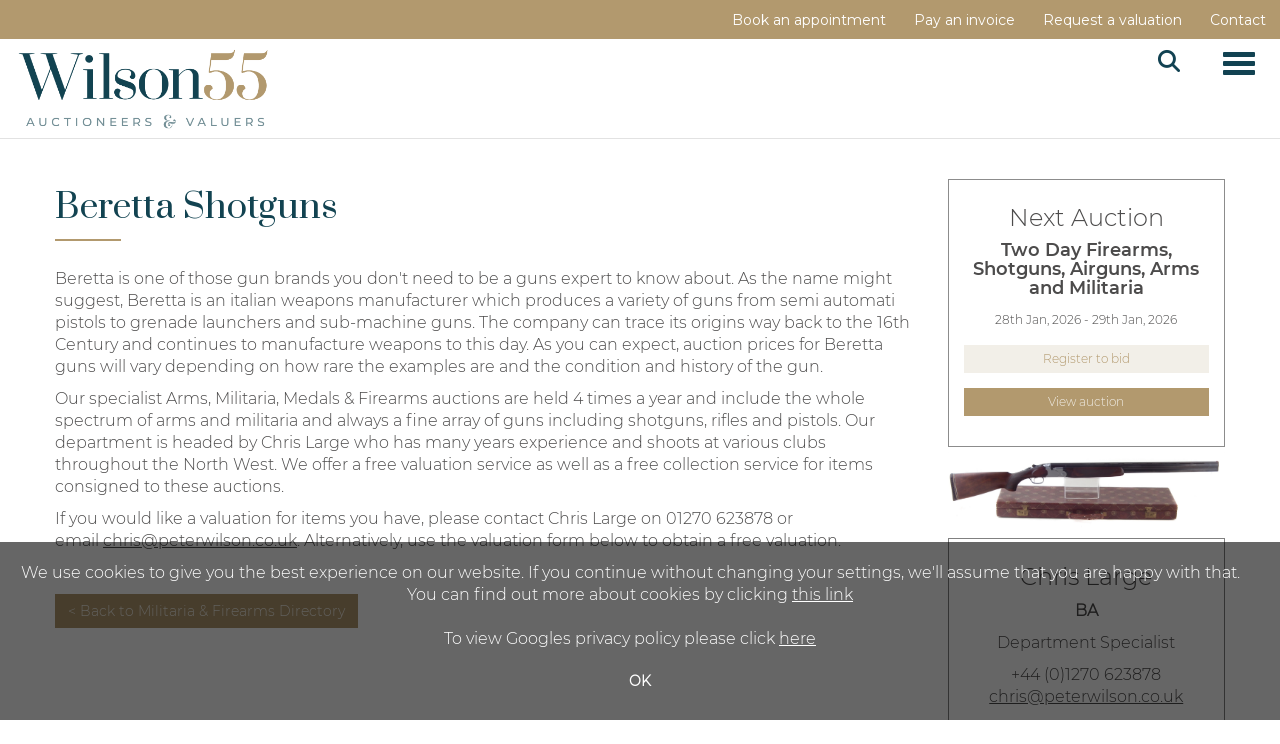

--- FILE ---
content_type: text/html; charset=utf-8
request_url: https://www.wilson55.com/militaria-firearms/beretta-shotguns/
body_size: 16954
content:
<!DOCTYPE html>
            
                <html lang="en">
            
<head>
    <meta charset="utf-8">
    <meta http-equiv="X-UA-Compatible" content="IE=edge">
    <meta name="viewport" content="width=device-width, initial-scale=1">
    

    <meta name="description" content="Beretta Shotguns at Peter Wilson Auctions - Specialist Auctioneers with 4 specialist auctions per year">
    






    <title>Beretta Shotguns</title>

    
    <link rel="preload" href="/Content/webfonts/fa-light-300.woff2" as="font" crossorigin="anonymous" type="font/woff2">
    <link rel="preload" href="/Content/webfonts/fa-solid-900.woff2" as="font" crossorigin="anonymous" type="font/woff2">

    <link href="/css?v=eM3UDVICH-Ycd74S_UG2m-qKc9CZ3C7puI49PWdfYkg1" rel="stylesheet"/>

    <link rel="preload" href="/css-defer?v=lamPCj0OGbiH2dgjoAufO6YXZAEETGvows_KCeuNpMc1" as="style" onload="this.onload=null;this.rel='stylesheet'"><noscript><link rel="stylesheet" href="/css-defer?v=lamPCj0OGbiH2dgjoAufO6YXZAEETGvows_KCeuNpMc1"></noscript>


    <link href="/css/1.css" rel="stylesheet">
    

    
            <!--[if lt IE 9]> <script src="~/Scripts/html5shiv.min.js"></script> <script src="~/Scripts/respond.min.js"></script> <![endif]-->
    
                <link rel="preload" href="/fonts/montserrat/montserrat_light.css" as="style" onload="this.onload=null;this.rel='stylesheet'">
            <noscript><link rel="stylesheet" href="/fonts/montserrat/montserrat_light.css"></noscript>
            <link rel="preload" href="https://fonts.googleapis.com/css2?family=Prata&amp;display=swap" as="style" onload="this.onload=null;this.rel='stylesheet'">
            <noscript><link rel="stylesheet" href="https://fonts.googleapis.com/css2?family=Prata&amp;display=swap"></noscript>
            <link rel="preload" href="/fonts/montserrat/montserrat_semibold.css" as="style" onload="this.onload=null;this.rel='stylesheet'">
            <noscript><link rel="stylesheet" href="/fonts/montserrat/montserrat_semibold.css"></noscript>
            <link rel="preload" href="https://fonts.googleapis.com/css?family=Montserrat:400,700" as="style" onload="this.onload=null;this.rel='stylesheet'">
            <noscript><link rel="stylesheet" href="https://fonts.googleapis.com/css?family=Montserrat:400,700"></noscript>
    <link rel="shortcut icon" href="/CMS/Favicon/ico"><link rel="apple-touch-icon" sizes="57x57" href="/CMS/Favicon/57"><link rel="apple-touch-icon" sizes="60x60" href="/CMS/Favicon/60"><link rel="apple-touch-icon" sizes="72x72" href="/CMS/Favicon/72"><link rel="apple-touch-icon" sizes="76x76" href="/CMS/Favicon/76"><link rel="icon" type="image/png" href="/CMS/Favicon/16" sizes="16x16"><link rel="icon" type="image/png" href="/CMS/Favicon/32" sizes="32x32"><link rel="manifest" href="/CMS/Favicon/manifest"><meta name="msapplication-TileColor" content="#da532c"><meta name="msapplication-config" content="/CMS/Favicon/browserconfig"><meta name="theme-color" content="#ffffff">        <!-- Google tag (gtag.js) --> <script async src="https://www.googletagmanager.com/gtag/js?id=G-5E4QXG531P"></script> <script> window.dataLayer = window.dataLayer || []; function gtag(){dataLayer.push(arguments);} gtag('js', new Date()); gtag('config', 'G-5E4QXG531P'); </script> 
<script>
  (function(i,s,o,g,r,a,m){i['GoogleAnalyticsObject']=r;i[r]=i[r]||function(){
  (i[r].q=i[r].q||[]).push(arguments)},i[r].l=1*new Date();a=s.createElement(o),
  m=s.getElementsByTagName(o)[0];a.async=1;a.src=g;m.parentNode.insertBefore(a,m)
  })(window,document,'script','https://www.google-analytics.com/analytics.js','ga');

  ga('create', 'UA-49084091-1', 'auto');
  ga('send', 'pageview');
</script>
                <script type="text/javascript">
            var CaptchaCallback = function () {
                $(".g-recaptcha").each(function () {
                    var wid = grecaptcha.render($(this).prop("id"), { 'sitekey': $(this).data("sitekey") });
                    $(this).data('recaptcha-widget-id', wid);
                });
            };
        </script>
            <script async defer src='https://js.hcaptcha.com/1/api.js'></script>
    
        <script type="text/javascript">
            var MenuCollapseWidth = 1400;

        </script>
        

    <script src="/js?v=v8jn8AJm7lgnFkuGJ4MjwhILQ7mQJMBQ1Qu3124uU9c1"></script>

    <script src="/js-defer?v=LMRhFkHxEKNntcILkv31_g-AgPU2ZfhEoL4LDEDfutQ1" defer></script>

</head>

<body style="padding-top: 0">


    
    <header>

    <nav style="z-index: 1040;" class="navbar navbar-inverse navbar-top border-top navbar-static-top hidden-xs">
        <div class="container">
            <button id="bm-t-toggle" type="button" class="navbar-toggle collapsed hidden-xs" data-toggle="collapse" data-target="#navbar-top" aria-expanded="false" aria-controls="navbar">
                <div id="bm-t-b">
                    <span class="sr-only">Toggle navigation</span>
                    <span class="icon-bar"></span>
                    <span class="icon-bar"></span>
                    <span class="icon-bar"></span>
                </div>
                <div id="bm-t-c" class="hidden">
                    <span class="fal fa-close"></span>
                </div>
            </button>
            <div id="navbar-top" class="navbar-collapse collapse">
            <ul class="nav navbar-nav pull-right">
                                <li >
                                    <a href="https://www.wilson55.com/book-appointment/" >
Book an appointment                                    </a>
                                </li>
                                <li >
                                    <a href="https://www.wilson55.com/account/makepayment/" >
Pay an invoice                                    </a>
                                </li>
                                <li >
                                    <a href="https://www.wilson55.com/auction-valuation-form/" >
Request a valuation                                    </a>
                                </li>
                                <li >
                                    <a href="https://www.wilson55.com/contact/" >
Contact                                    </a>
                                </li>
            </ul>
            </div>
        </div>
    </nav>
        




<nav class="navbar navbar-default navbar-primary   with-logo navbar-static-top">
    <div class="container">
        <div class="navbar-header ">
            <button id="bm-p-toggle" type="button" class="navbar-toggle collapsed" data-toggle="collapse" data-target="#navbar-primary" aria-expanded="false" aria-controls="navbar">
                <div id="bm-p-b">
                    <span class="sr-only">Toggle navigation</span>
                    <span class="icon-bar"></span>
                    <span class="icon-bar"></span>
                    <span class="icon-bar"></span>
                </div>
                <div id="bm-p-c" class="hidden">
                    <span class="fal fa-close"></span>
                </div>
            </button>

                <button type="button" class="navbar-toggle collapsed search-navbar" data-toggle="collapse" data-target="#navbar-search" aria-expanded="false" aria-controls="navbar">
                    <i class="fa fa-search fa-fw"></i>
                </button>

                <a class="navbar-brand primary-brand" href="/">
                    <img src="https://peterwilson.blob.core.windows.net/new-site-images/Wilson55-Logo-Screenpadding.png" alt="Wilson55.com | Auctioneers &amp; Valuers" class="main-logo pull-left" style="max-height: 100px; height:100px;" />
                        <div class="alt-logo pull-left" style="height: 100; display: none;">
                            <img src="https://peterwilson.blob.core.windows.net/new-site-images/Wilson55-Logo-Screenpadding.png" alt="Wilson55.com | Auctioneers &amp; Valuers" style="max-height: 100px;" />
                        </div>
                </a>


                <div id="navbar-search" class="navbar-collapse collapse" aria-expanded="false">
                    <ul class="nav navbar-nav" style="margin-top: 3px;" role="menu">
                        <li>
                            <div class="input-group">
                                <input type="text" class="form-control search-st" placeholder="Search our lots by keyword or lot number" data-url="/auction/search" />
                                <span class="input-group-btn search-btn-st"><a href="#" class="btn">Search</a></span>
                            </div>
                        </li>
                    </ul>
                </div>

        </div>

        <div id="navbar-primary" class="navbar-collapse collapse  text-right">

            <ul class="nav navbar-nav">
                                <li data-cy="nav-bar-headers" class="dropdown ">
                                    <a href="#" class="dropdown-toggle" data-toggle="dropdown" role="button" aria-expanded="false">
Auctions                                        <span class="caret"></span>
                                    </a>

                                    <ul data-cy="nav-bar-dropdowns" class="dropdown-menu dropdown-below " role="menu" style="">
                                                <li class="">
                                                        <a href="/auction-calendar">
Auction Calendar                                                        </a>
                                                </li>
                                                <li class="">
                                                        <a href="/auction-results">
Auction Results                                                        </a>
                                                </li>
                                                <li class="">
                                                        <a href="https://www.wilson55.com/book-appointment">
Book a Viewing                                                        </a>
                                                </li>
                                    </ul>
                                </li>
                                <li data-cy="nav-bar-headers" class="dropdown ">
                                    <a href="#" class="dropdown-toggle" data-toggle="dropdown" role="button" aria-expanded="false">
Buy                                        <span class="caret"></span>
                                    </a>

                                    <ul data-cy="nav-bar-dropdowns" class="dropdown-menu dropdown-below " role="menu" style="">
                                                <li class="">
                                                        <a href="https://www.wilson55.com/buying-at-auction">
Frequently Asked Questions                                                        </a>
                                                </li>
                                                <li class="">
                                                        <a href="https://www.wilson55.com/free-live-bidding">
Free Live Bidding                                                        </a>
                                                </li>
                                                <li class="">
                                                        <a href="https://www.wilson55.com/account/makepayment">
Pay an Invoice                                                        </a>
                                                </li>
                                                <li class="">
                                                        <a href="https://www.wilson55.com/shipping">
Collections and Shipping                                                        </a>
                                                </li>
                                                <li class="">
                                                        <a href="/video-faq">
Video Tutorial                                                        </a>
                                                </li>
                                                <li class="">
                                                        <a href="https://www.wilson55.com/aml">
Anti Money Laundering                                                        </a>
                                                </li>
                                    </ul>
                                </li>
                                <li >
                                    <a href="/selling-at-auction" >
Sell                                    </a>
                                </li>
                                <li >
                                    <a href="/specialist-areas" >
Specialist Areas                                    </a>
                                </li>
                                <li data-cy="nav-bar-headers" class="dropdown ">
                                    <a href="#" class="dropdown-toggle" data-toggle="dropdown" role="button" aria-expanded="false">
Services                                        <span class="caret"></span>
                                    </a>

                                    <ul data-cy="nav-bar-dropdowns" class="dropdown-menu dropdown-below " role="menu" style="">
                                                <li class="">
                                                        <a href="https://www.wilson55.com/auction-valuation-form">
Valuations for Auction                                                        </a>
                                                </li>
                                                <li class="">
                                                        <a href="https://www.wilson55.com/probate-insurance-valuations">
Professional Valuations                                                        </a>
                                                </li>
                                    </ul>
                                </li>
                                <li data-cy="nav-bar-headers" class="dropdown ">
                                    <a href="#" class="dropdown-toggle" data-toggle="dropdown" role="button" aria-expanded="false">
Discover                                        <span class="caret"></span>
                                    </a>

                                    <ul data-cy="nav-bar-dropdowns" class="dropdown-menu dropdown-below " role="menu" style="">
                                                <li class="">
                                                        <a href="https://www.wilson55.com/about">
About Wilson55                                                        </a>
                                                </li>
                                                <li class="">
                                                        <a href="https://www.wilson55.com/team">
Meet The Team                                                        </a>
                                                </li>
                                                <li class="">
                                                        <a href="https://www.wilson55.com/contact">
Find Us                                                        </a>
                                                </li>
                                                <li class="">
                                                        <a href="https://www.wilson55.com/careers">
Careers                                                        </a>
                                                </li>
                                                <li class="">
                                                        <a href="/auction-news">
News &amp; Articles                                                        </a>
                                                </li>
                                                <li class="">
                                                        <a href="https://www.wilson55.com/testimonials">
Client Testimonials                                                        </a>
                                                </li>
                                                <li class="">
                                                        <a href="https://uk.trustpilot.com/review/wilson55.com">
Trustpilot Reviews                                                        </a>
                                                </li>
                                    </ul>
                                </li>
                                <li data-cy="nav-bar-headers" class="dropdown ">
                                    <a href="#" class="dropdown-toggle" data-toggle="dropdown" role="button" aria-expanded="false">
MY WILSON55                                        <span class="caret"></span>
                                    </a>

                                    <ul data-cy="nav-bar-dropdowns" class="dropdown-menu dropdown-below " role="menu" style="">
                                                <li class="">
                                                        <a href="/account/register?returnurl=https%3a%2f%2fwww.wilson55.com%3a443%2fmilitaria-firearms%2fberetta-shotguns%2f">
Sign In / Create Account                                                        </a>
                                                </li>
                                    </ul>
                                </li>
                                <li class="dropdown search-dropdown hidden-xs">
                                    <a href="#" class="dropdown-toggle" data-toggle="dropdown" role="button" aria-expanded="false"><i class="fa fa-search fa-fw"></i></a>
                                    <ul class="dropdown-menu search-dropdown dropdown-below" role="menu">
                                        <li class="">
                                            <div class="input-group">
                                                <input type="text" class="form-control search-st" placeholder="Search our lots by keyword or lot number" data-url="/auction/search" />
                                                <span class="input-group-btn search-btn-st"><a href="#" class="btn">Search</a></span>
                                            </div>
                                        </li>
                                    </ul>
                                </li>



                                <li class="visible-collapse ">
                                    <a href="https://www.wilson55.com/book-appointment/" >
Book an appointment                                    </a>
                                </li>
                                <li class="visible-collapse ">
                                    <a href="https://www.wilson55.com/account/makepayment/" >
Pay an invoice                                    </a>
                                </li>
                                <li class="visible-collapse ">
                                    <a href="https://www.wilson55.com/auction-valuation-form/" >
Request a valuation                                    </a>
                                </li>
                                <li class="visible-collapse ">
                                    <a href="https://www.wilson55.com/contact/" >
Contact                                    </a>
                                </li>
            </ul>

        </div>
    </div>
</nav>

    </header>
    







<script src="/Language/CommonJavascriptTranslations"></script>






    <div id="PR_2008" class="container c-content " data-pt="40" style=" background-color: rgba(0,0,0,0); padding-top: 40px; padding-bottom: 40px;" >
        <div class="row two-columns">
            <div class="col-md-9">
                <div>


    <div class="block">
        <h1 id="Overview" class="line-below line-left">Beretta Shotguns</h1>
    </div>

    <div class="block">
        <p> </p>
<p>Beretta is one of those gun brands you don't need to be a guns expert to know about. As the name might suggest, Beretta is an italian weapons manufacturer which produces a variety of guns from semi automati pistols to grenade launchers and sub-machine guns. The company can trace its origins way back to the 16th Century and continues to manufacture weapons to this day. As you can expect, auction prices for Beretta guns will vary depending on how rare the examples are and the condition and history of the gun.</p>
<p>Our specialist Arms, Militaria, Medals &amp; Firearms auctions are held 4 times a year and include the whole spectrum of arms and militaria and always a fine array of guns including shotguns, rifles and pistols. Our department is headed by Chris Large who has many years experience and shoots at various clubs throughout the North West. We offer a free valuation service as well as a free collection service for items consigned to these auctions.</p>
<p>If you would like a valuation for items you have, please contact Chris Large on 01270 623878 or email <a href="mailto:chris@peterwilson.co.uk">chris@peterwilson.co.uk</a>. Alternatively, use the valuation form below to obtain a free valuation.</p>
<p> </p>
<p><a class="btn" href="/departments/militaria-firearms-directory">&lt; Back to Militaria &amp; Firearms Directory</a></p>
    </div>
                </div>
            </div>
            <div class="col-md-3">
                <div>


    <div class="block">
                    <style>
                #ua_4714 a.btn {
                    border: none !important;
                }
            </style>
                            <style>
                #ua_4714 {
                    background-color: ;
                            border-top: 1px solid rgba(0,0,0,0.45);
                            border-bottom: 1px solid rgba(0,0,0,0.45);
                            border-left: 1px solid rgba(0,0,0,0.45);
                            border-right: 1px solid rgba(0,0,0,0.45);
                        margin-bottom: 5px;
                    padding: 15px;
                    }
            </style>
                        
        <div id="ua_4714" class="upcoming-auctions ">
<h2 style="text-align: center;">Next Auction</h2>                                    <div class='upcoming-auction-item text-center'>                <div class="upcoming-auction-text text-center">
<a href='/auction/search?au=563'>                    <H4 class='top'>Two Day Firearms, Shotguns, Airguns, Arms and Militaria</H4>
                    <div class="bottom text-center">
                            <span class="ua-date">
28th Jan, 2026 - 29th Jan, 2026                                            <br />
                            </span>
                                                
                        </a>                                                                        
                        <div class="clearfix"></div>

                            <div class="col-xs-12" style="margin-top: 15px; padding-left: 0; padding-right: 0;">
                                <a href="#BidLive" data-id="563" data-ispre="1" data-session="576" class="btn btn-alt btn-lg btn-livebid-nl" style="padding: 6px 0;width: 100%;" target="_blank">Register to bid</a>
                            </div>
                        <div>
                                    <div class="btnup col-xs-12" style="margin-top: 15px;">
                                        <a href="/auction/search?au=563" class="btn - btn-lg" style="padding: 6px 0;width: 100%;" target="">View auction</a>
                                    </div>
                                                    </div>
                        <div class="clearfix"></div>
                    </div>
                </div>
</a></div>                        
            <div class="clearfix"></div>
        </div>

        <div class="clearfix"></div>
    </div>
    <div class="remindme-modal" style="display: none;" data-button-text="Remind me about this sale">
        <p>Please enter your email address below, we will send you a notification email when the sale is available to view online.</p><br />
        <div class="form-group">
            <label class="col-xs-4 control-label required">Email address</label>
            <div class="col-xs-8">
                <input type="email" class="form-control new-email" />
                <span class="field-validation-error new-validation new-email-validation" style="display: none;"></span>
            </div>
        </div>
        <div class="clearfix">&nbsp;</div>
    </div>
    <script type="text/javascript">

        var RegisterNotLoggedInText = "To register for bidding, you must be signed in to your account";
        var RegisterButtonTextNotLoggedIn = "Register to bid";
        var RegisterPopupNotLoggedIn = "To register for bidding, you must be signed in to your account";
        var RegisterPopupButtonNotLoggedIn = "Sign In / Create Account";
        var RegisterButtonUrlNotLoggedIn = "/account/register/?returnUrl=https%3A%2F%2Fwww.wilson55.com%2Fmilitaria-firearms%2Fberetta-shotguns%2F";
        var RegisterSuccessfulMessage = "Thank you - you are now registered for this auction.";

            </script>




<div class="image-block">
        <div id="II_7004">
            <img src="https://peterwilson.blob.core.windows.net/main/Beretta.jpg" style="" alt="Beretta " class="pull-left" />
        </div>

    <div class="clearfix"></div>
</div>

        <style>
            #box_4715_0 .box-wrapper {
            background-color: rgba(0,0,0,0);
                        border-top: 1px solid #808080;
                        border-bottom: 1px solid #808080;
                        border-left: 1px solid #808080;
                        border-right: 1px solid #808080;
                    margin-bottom: 5px;
                padding: 15px;
                            }

                #box_4715_0,
                #box_4715_0 .box-wrapper {
                    padding-left: 0px;
                    padding-right: 0px;
                }
                        
        </style>
<div class="block block-focus">
            <div id="box_4715_0" class="col-sm-12 block-box text-center">
                <div class="box-wrapper">
                        <p><h2>Chris Large</h2><p><strong>BA</strong></p><p>Department Specialist</p><p>+44 (0)1270 623878<br /><a href="mailto:chris@peterwilson.co.uk">chris@peterwilson.co.uk</a></p></p>
                                    </div>
            </div>
</div>
<div class="clearfix"></div>
                </div>
            </div>
        </div>
    </div>
    <div class="clearfix"></div>


    <div id="PR_2009" class="container c-content  " data-pt="40" style=" background-color: rgba(0,0,0,0); padding-top: 40px; padding-bottom: 40px;" >
        <div class="row">
            <div>





<style type="text/css">
    #ahl_4716 .slick-prev:before {
        font-family: 'Font Awesome 6 Pro';
        font-weight: 500;
        content: "\f053";
        color: #cfcfcf;
    }
    #ahl_4716 .slick-next:before {
        font-family: 'Font Awesome 6 Pro';
        font-weight: 500;
        content: "\f054";
        color: #cfcfcf;
    }
</style>
<div class="block">
    <div id="ahl_4716" data-id="4716" class="auction-featured-lots_slick horizontal">
        <hr />
<h2 style="text-align: center;"> </h2>
<h2 id="Results" style="text-align: center;">Results &amp; Highlights</h2>
<p> </p>
<p style="text-align: center;">The knowledge and passion of our experienced team enables us to achieve top prices for our vendors. For a free, no-obligation valuation complete the form below or click to find out <a href="/how-to-sell-in-our-auctions/">how to sell in our auctions</a>. </p>
<p style="text-align: center;"> </p>
<p style="text-align: center;"> </p><div class='h-c'><div class='featured-lot col-xs-12 col-sm-6 text-center'>            <a href="/auction/lot/50-browning-b-80-sl-fac-5-shot-shotgun-together-with-multichoke-beretta-barrel-serial-number/?lot=125259&amp;au=229&amp;sd=1" class="auction-featured-lot" style="margin-bottom: 10px;">
                <div class="featured-image">
                            <img data-lazy="https://peterwilson.blob.core.windows.net/stock/104309-1-medium.jpg?v=63686786412477" alt="50 - Browning B-80-SL FAC 5 shot shotgun, together with multichoke Beretta barrel serial number" />
                </div>
                <div class="clearfix">&nbsp;</div>


                Browning B-80-SL FAC 5 shot shotgun, together with multichoke Beretta barrel serial number<br />
                

                        <strong class="bottom">
                            Sold for £180
                        </strong>
                
                <div class="clearfix"></div>
            </a>
</div><div class='featured-lot col-xs-12 col-sm-6 text-center'>            <a href="/auction/lot/66-beretta-s-680-12-bore-over-and-under-shotgun/?lot=130809&amp;au=252&amp;sd=1" class="auction-featured-lot" style="margin-bottom: 10px;">
                <div class="featured-image">
                            <img data-lazy="https://peterwilson.blob.core.windows.net/stock/108332-1-medium.jpg?v=63700007162883" alt="66 - Beretta S. 680 12 bore over and under shotgun" />
                </div>
                <div class="clearfix">&nbsp;</div>


                Beretta S. 680 12 bore over and under shotgun<br />
                

                        <strong class="bottom">
                            Sold for £500
                        </strong>
                
                <div class="clearfix"></div>
            </a>
</div></div>
<div class="clearfix"></div>
    </div>
    <div class="clearfix"></div>
</div>
    <script type="text/javascript">
        $(document).ready(function () {
            $("#ahl_4716 .h-c").slick({
                lazyLoad: "ondemand",
                dots: false,
                infinite: true,
                speed: 300,
                slidesToShow: 3,
                adaptiveHeight: true,
                swipeToSlide: true,

                    autoplay: true,
                    autoplaySpeed: 4000,
                                responsive: [
                    { breakpoint: 768, settings: { slidesToShow: 2 } },
                    { breakpoint: 600, settings: { slidesToShow: 1 } },
                    { breakpoint: 480, settings: { slidesToShow: 1 } }
                ]
            });
        });
    </script>
            </div>
        </div>
    </div>
    <div class="clearfix"></div>


    <div id="PR_2010" class="container c-content full-width " data-pt="25" style="width: 100% !important; background-color: #f7f7f7; padding-top: 25px; padding-bottom: 25px;" >
<div class='container'>        <div class="row">
            <div>



<div id="vf_4717" class="block block-form">
    <style>
        #vf_4717 form .dz-progress { opacity: 0; }
        #vf_4717 form .dropzone-previews { border-radius: 4px; }
        #vf_4717 form legend {
            border-bottom: none;
            margin-bottom: 0;
        }
    </style>
    <div class="col-sm-offset-2 col-sm-8">
<form action="/formsubmit/valuationrequest/" area="" class="valuationForm" enctype="multipart/form-data" id="valuationForm" method="post"><input name="__RequestVerificationToken" type="hidden" value="RaiBumjqaVBZH09K8Ao8GibazeQNGhqusMuV6TyfmB_qcQ3-Xqp2_EPPV4tdsRB_teqR1odq5nWsfR77gv-hWmEdGE5G1P_qEtN6tjsUVyI1" /><input id="PageContent_Id" name="PageContent_Id" type="hidden" value="4717" /><input data-val="true" data-val-number="The field FromLotId must be a number." id="FromLotId" name="FromLotId" type="hidden" value="" /><input id="AppendText" name="AppendText" type="hidden" value="" /><h2 id="Valuation" style="text-align: center;">Free Auction Valuation</h2>
<p style="text-align: center;">We offer a free valuation service to anyone considering the sale of items through our auctions. Complete the form below and one of our specialists will get back to you promptly.</p>
<p style="text-align: center;">Fields marked * are required.</p>
<p style="text-align: center;"> </p>            <div class="row">
                    <div class="col-sm-6">
                                <div class="form-group">
                                    <input type="text" id="F_4717_0" name="F_4717_0" class="form-control   vf_firstname    floatlabel" placeholder="First Name *" />
                                    <div id="F_4717_0_Error" class="error text-danger" style="display: none;"></div>
                                </div>
                    </div>
                    <div class="col-sm-6">
                                <div class="form-group">
                                    <input type="text" id="F_4717_1" name="F_4717_1" class="form-control    vf_lastname   floatlabel" placeholder="Surname *" />
                                    <div id="F_4717_1_Error" class="error text-danger" style="display: none;"></div>
                                </div>
                    </div>
                    <div class="col-sm-6">
                                <div class="form-group">
                                    <input type="text" id="F_4717_2" name="F_4717_2" class="form-control vf_email      floatlabel" placeholder="Email *" />
                                    <div id="F_4717_2_Error" class="error text-danger" style="display: none;"></div>
                                </div>
                    </div>
                    <div class="col-sm-6">
                                <div class="form-group">
                                    <input type="text" id="F_4717_3" name="F_4717_3" class="form-control     vf_phone  floatlabel" placeholder="Telephone *" />
                                    <div id="F_4717_3_Error" class="error text-danger" style="display: none;"></div>
                                </div>
                    </div>
                    <div class="col-sm-6">
                                <div class="form-group">
                                    <input type="text" id="F_4717_4" name="F_4717_4" class="form-control       floatlabel" placeholder="Postcode *" />
                                    <div id="F_4717_4_Error" class="error text-danger" style="display: none;"></div>
                                </div>
                    </div>
                    <div class="col-sm-6">
                                <div class="form-group">
                                    <select id="F_4717_5" name="F_4717_5" class="form-control floatlabel" placeholder="Do you want to sell your item? *">
                                        <option value="" class="grey">Do you want to sell your item? *</option>
                                            <option>Yes</option>
                                            <option>No</option>
                                            <option>Maybe</option>
                                    </select>
                                    <div id="F_4717_5_Error" class="error text-danger" style="display: none;"></div>
                                </div>
                    </div>
                    <div class="col-sm-12">
                                <div class="form-group">
                                    <select id="F_4717_6" name="F_4717_6" class="form-control floatlabel" placeholder="Item type *">
                                        <option value="" class="grey">Item type *</option>
                                            <option value="989" >Antiquities</option>
                                            <option value="2" >Asian, Islamic &amp; Indian Art</option>
                                            <option value="77" >Automobilia</option>
                                            <option value="581" >Books</option>
                                            <option value="54" >Bronzes &amp; Sculpture</option>
                                            <option value="58" >Cameras</option>
                                            <option value="3" >Ceramics</option>
                                            <option value="10" >Clocks &amp; Barometers</option>
                                            <option value="277" >Coins, Tokens &amp; Banknotes</option>
                                            <option value="280" >Collectors Items</option>
                                            <option value="619" >Decorative Items</option>
                                            <option value="81" >Designer Handbags &amp; Accessories</option>
                                            <option value="620" >Drawings</option>
                                            <option value="14" >Furniture</option>
                                            <option value="133" >Garden Ornaments, Statuary &amp; Architectural</option>
                                            <option value="15" >Glass</option>
                                            <option value="901" >Gun accessories and ammunition</option>
                                            <option value="780" >Guns</option>
                                            <option value="5" selected>Jewellery</option>
                                            <option value="900" >Licenced Guns</option>
                                            <option value="582" >Maps</option>
                                            <option value="151" >Marine &amp; Shipping</option>
                                            <option value="811" >Medals</option>
                                            <option value="867" >Motor Vehicles</option>
                                            <option value="11" >Musical Instruments</option>
                                            <option value="624" >Paintings</option>
                                            <option value="171" >Photography</option>
                                            <option value="988" >Pop Culture &amp; Music Memorabilia</option>
                                            <option value="172" >Prints &amp; Posters</option>
                                            <option value="177" >Railwayana</option>
                                            <option value="187" >Rugs &amp; Carpets</option>
                                            <option value="580" >Scientific Instruments</option>
                                            <option value="7" >Silver &amp; Plated Ware</option>
                                            <option value="195" >Sporting Memorabilia</option>
                                            <option value="199" >Stamps, Postcards &amp; Ephemera</option>
                                            <option value="810" >Taxidermy</option>
                                            <option value="48" >Toys &amp; Models</option>
                                            <option value="49" >Tribal Art</option>
                                            <option value="430" >Vehicles &amp; Transport</option>
                                            <option value="613" >Vintage Fashion &amp; Textiles</option>
                                            <option value="9" >Watches</option>
                                            <option value="12" >Weapons &amp; Militaria</option>
                                            <option value="13" >Wine &amp; Spirits</option>
                                        <option value="-1">Other / Not Sure / Mixed</option>
                                    </select>
                                    <div id="F_4717_6_Error" class="error text-danger" style="display: none;"></div>
                                </div>
                    </div>
                    <div class="col-sm-12">
                                <div class="form-group">
                                    <textarea id="F_4717_7" name="F_4717_7" class="form-control floatlabel" placeholder="Item details *" rows="5"></textarea>
                                    <div id="F_4717_7_Error" class="error text-danger" style="display: none;"></div>
                                </div>
                    </div>
                    <div class="col-sm-12">
                                <fieldset>
                                    <legend>
                                        Images *
                                    </legend>
                                    
                                    <div class="dropzone-previews dropzone" style="height: 248px; overflow-y: auto;">
                                        <p class="text-center"><i class="fal fa-plus fa-fw"></i> Drag and drop .jpg images here to upload, or click here to select images.</p>
                                    </div>
                                    <div id="F_4717_8_Error" class="error text-danger" style="display: none;"></div>
                                    <br />
                                </fieldset>
                    </div>
                    <div class="col-sm-12">
                                <div class="form-group">
                                    <div class="recaptcha">
                                        <div id="F_4717_9_ReCaptcha" class="h-captcha" data-sitekey="c0e22b5c-ef2e-48ba-9ef6-155c6392602c"></div>
                                        <div id="F_4717_9_Error" class="error text-danger" style="display: none;"></div>
                                    </div>
                                </div>
                    </div>
            </div>
            <div class="form-group">
                <div class="col-md-12">
                        <input type="submit" class="btn btn-val-submit btn-ga" value="Submit" data-cat="Valuation" data-act="Submit" data-lbl="Jewellery Valuation" />
                </div>
            </div>
</form>    </div>
    <div class="clearfix"></div>

    <div class="new-file-upload" style="display: none;">
        <div class="fileinput fileinput-new input-group" data-provides="fileinput">
            <div class="form-control" data-trigger="fileinput"><span class="fileinput-filename"></span></div>
            <span class="input-group-addon btn btn-file" style="border-radius: 0;"><span class="fileinput-new">Select file</span><span class="fileinput-exists">Change</span><input type="file" name="UploadedFiles" data-maxsize="20971520" accept=".gif,.jpeg,.jpg,.png" /></span>
            <a href="#" class="input-group-addon btn remove-file" data-dismiss="fileinput">Remove</a>
        </div>
    </div>
</div>

<link href="/Content/dz?v=D0RhGeyR3mIXu6tV_6a_n03IZsREBW7wyjhlKLxOywU1" rel="stylesheet"/>

<script src="/Language/DropZoneJavascript"></script>

<script src="/bundles/dz?v=43RDzvIatecTOFXO1jDKRz80KFYKeMg2hMi2WQB9r181"></script>


<script type="text/javascript">
    // Disable auto-discovery immediately
    if (typeof Dropzone !== 'undefined') {
        Dropzone.autoDiscover = false;
    }
</script>

<script type="text/javascript">
$(window).on('load', function () {
    // Check if Dropzone library has loaded
    if (typeof Dropzone === 'undefined') {
        console.error('Dropzone library not loaded');
        return;
    }
    
    // Disable auto-discovery AFTER Dropzone is loaded
    Dropzone.autoDiscover = false;
    
    var formUploadMaxFiles = parseInt("5");
    var formSelector = "#vf_4717 form";
    var $formElement = $(formSelector);
    var allowedFileExtensions = ".gif,.jpeg,.jpg,.png"; // Use server-side variable
    
    // Making sure the form exists
    if ($formElement.length === 0) {
        console.error('Form not found with selector:', formSelector);
        return;
    }

    setTimeout(function () {
        $("#vf_4717 .vf_email").val("");
        $("#vf_4717 .vf_name").val("");
        $("#vf_4717 .vf_firstname").val("");
        $("#vf_4717 .vf_lastname").val("");
        $("#vf_4717 .vf_phone").val("");
    }, 50);


    var formUrl = $formElement.prop("action");
    if (!formUrl || formUrl === '') {
        console.error('Form action URL is missing or empty');
        return;
    }

    try {
        $formElement.dropzone({
            acceptedFiles: allowedFileExtensions,
            autoProcessQueue: false,
            uploadMultiple: true,
            maxFiles: formUploadMaxFiles,
            parallelUploads: formUploadMaxFiles,
            maxFilesize: 20,
            addRemoveLinks: true,
            previewsContainer: formSelector + ' .dropzone-previews',
            clickable: formSelector + ' .dropzone-previews',
            url: formUrl,
            dictDefaultMessage: "<br/>Drag and drop images here to upload.<br/><br/>Or click here to select images.",

            init: function () {
                var myDropzone = this;
                var submitButton = this.element.querySelector("input[type=submit]");
                
                if (!submitButton) {
                    console.error('Submit button not found in form');
                    return;
                }

                submitButton.addEventListener("click", function (e) {
                    e.preventDefault();
                    e.stopPropagation();

                    $(formSelector).validate();

                    if ($(formSelector).valid() && !$(formSelector).find("input[type='submit']").attr("disabled")) {
                        $(formSelector).find("input[type='submit']").attr("disabled", true);

                        if (myDropzone.getQueuedFiles().length > 0) {
                            myDropzone.processQueue();
                        } else {
                            var blob = new Blob();
                            blob.upload = { 'chunked': myDropzone.defaultOptions.chunking };
                            myDropzone.uploadFile(blob);
                        }
                    }
                });

                this.on("successmultiple", function (files, response) {
                    $(formSelector).find("input[type='submit']").removeAttr("disabled");

                    if (!response.errors) {
                        var $gaBtn = $(formSelector).find(".btn-ga");

                        // Check if element exists using .length
                        if ($gaBtn.length > 0) {
                            var gaAct = $gaBtn.data("act");
                            var gaCat = $gaBtn.data("cat");
                            var gaLbl = $gaBtn.data("lbl");

                            if (typeof (ga) !== "undefined" && gaAct && gaCat) {
                                ga('send', {
                                    eventAction: gaAct,
                                    eventCategory: gaCat,
                                    eventLabel: gaLbl,
                                    hitType: "event",
                                    transport: 'beacon'
                                });
                            }
                        }
                        // Gets triggered when the files have successfully been sent.
                        // Redirect user or notify of success.

                        // Handle redirect/message regardless of GA tracking
                        if (response.url && response.url.length) {
                            window.location = response.url;
                        }
                        if (response.msg && response.msg.length) {
                            bootbox.alert(response.msg);
                            $(formSelector)[0].reset();
                            // Only clear files on success
                            myDropzone.removeAllFiles(true);
                        }
                    } else {
                        if($(formSelector).find(".g-recaptcha").length) {
                            grecaptcha.reset();
                        }
                        // Don't remove files on validation errors - keep them for retry
                        // Reset the upload status of files so they can be resubmitted
                        myDropzone.files.forEach(function(file) {
                            file.status = Dropzone.QUEUED;
                            file.previewElement.classList.remove("dz-error");
                            file.previewElement.classList.remove("dz-complete");
                        });

                        response.errors.forEach(function (error) {
                            $("#" + error.Key + "_Error").text(error.Value);
                            $("#" + error.Key + "_Error").show();
                        });
                    }
                });

                this.on("errormultiple", function (files, response) {
                    $(formSelector).find("input[type='submit']").removeAttr("disabled");
                    // Don't remove files on error - let user retry with same files
                    // Reset the upload status of files so they can be resubmitted
                    myDropzone.files.forEach(function(file) {
                        file.status = Dropzone.QUEUED;
                        file.previewElement.classList.remove("dz-error");
                        file.previewElement.classList.add("dz-complete");
                    });
                });
            }
        });
        // Debugging - uncomment to check whether dz has initialised
        // console.log('Dropzone initialised successfully');

    } catch (error) {
        console.error('Failed to initialize Dropzone:', error);
    }
});
</script>            </div>
        </div>
</div>    </div>
    <div class="clearfix"></div>







<footer>
    <div class="footer">
        <div class="block">
            <div class="container">
                <div class="row">
                        <div class="col-sm-4">
                            <p> </p><p> </p><p><strong>Information</strong></p><p>Wilson55.com<br />(Peter Wilson Fine Art Auctioneers Ltd.)<br />Victoria Gallery<br />Market Street<br />Nantwich, Cheshire, CW5 5DG<br /><br />Telephone: <a href="tel:+441270 623878">+44 (0)1270 623878</a><br />Email: <a href="mailto:auctions@wilson55.com">auctions@wilson55.com</a><br /><br /> Opening Times:<br />Monday-Friday 9am-5pm<br /><br /> <a href="/contact">Click here for directions &amp; saleroom information</a><br /><br /></p><p><a href="https://www.sofaa.org/" target="_blank" rel="noopener noreferrer"><img src="https://peterwilson.blob.core.windows.net/harry23/sofaa_logo_footer-1.png" alt="Society of Fine Art Auctioneers" width="118" height="52" /></a>        <a href="https://www.artloss.com/"><img class="img-fluid" style="color: #4c4b4b;" src="https://www.artloss.com/wp-content/themes/alr/img/logo.svg" width="230" height="28" /></a>    </p>
                                                                                </div>
                        <div class="col-sm-4">
                            <p> </p><p> </p><p><strong>Services</strong></p><p><a href="/probate-insurance-valuations">Probate &amp; Insurance Valuations</a><br /><a href="/auction-valuation-form">Auction Valuation Form</a><br /><a href="https://www.wilson55.com/private-collections-house-sales/">Private Collections &amp; House Sales</a></p><p><strong><br />Auctions</strong></p><p><a href="/auction-calendar">Auction Calendar</a><br /><a href="/auction-results">Auction Results</a><br /> </p><p><strong>Newsletter</strong></p>
                            

<script type="text/javascript">
    var Lang_CMS_ThisFileTooLarge = "This file is too large, please upload a file less than [size]MB in size.";
    var Lang_CMS_FileNotAllowed = "File is not allowed, allowed file types are: [allowed_types]";
    var Lang_CMS_PleaseFillFormBelow = "Please fill in the form below"

</script>

<div class="block block-form">
        <div class="">
<form action="/formsubmit/submit/" area="" class="contactUsForm" enctype="multipart/form-data" id="contactUsForm" method="post"><input name="__RequestVerificationToken" type="hidden" value="WguWn0wDTDnPt-s0e7WogaViDbJdllfL560-9RkD3LluEvJyB4Jaw76N7DUkAEnHr_u_5dzbtnz1QTVe-GUZr7y6XjqNUdkS4zeNKQucUt41" /><input id="PageContent_Id" name="PageContent_Id" type="hidden" value="-3" /><input id="PageContent_ContentId" name="PageContent_ContentId" type="hidden" value="19" /><input data-val="true" data-val-number="The field ConditionReportLotId must be a number." id="ConditionReportLotId" name="ConditionReportLotId" type="hidden" value="" />                <div class="row">
                        <div class="col-sm-12">
                                    <div class="form-group">
                                        <input type="text" id="F_-3_0" name="F_-3_0" class="form-control floatlabel" placeholder="Email" />
                                        <div id="F_-3_0_Error" class="error text-danger" style="display: none;"></div>
                                    </div>
                        </div>
                        <div class="col-sm-12">
                                    <div class="form-group">
                                        <div class="recaptcha">
                                            <div id="F_-3_1_ReCaptcha" class="h-captcha" data-sitekey="c0e22b5c-ef2e-48ba-9ef6-155c6392602c"></div>
                                            <div id="F_-3_1_Error" class="error text-danger" style="display: none;"></div>
                                        </div>
                                    </div>
                        </div>
                </div>
                <div class="form-group">
                        <input type="submit" class="btn" value="Submit" />
                </div>
</form>        </div>
        <div class="clearfix"></div>
            <div class="new-file-upload" style="display: none;">
            <div class="fileinput fileinput-new input-group" data-provides="fileinput">
                <div class="form-control" data-trigger="fileinput"><span class="fileinput-filename"></span></div>
                <span class="input-group-addon btn btn-file" style="border-radius: 0;"><span class="fileinput-new">Select file</span><span class="fileinput-exists">Change</span><input type="file" name="UploadedFiles" data-maxsize="" accept=""></span>
                <a href="#" class="input-group-addon btn remove-file" data-dismiss="fileinput">Remove</a>
            </div>
        </div>
</div>
<script type="text/javascript">
    var formUploadMaxFiles = parseInt("5");
    $(document).ready(function () {
/**/
    });
</script>                                                    </div>
                        <div class="col-sm-4">
                            <p> </p><p> </p><p><strong>Directories</strong></p><p><a href="https://www.wilson55.com/departments/militaria-firearms-directory/">Firearms &amp; Militaria</a><br /><a href="https://www.wilson55.com/departments/jewellery-watches-directory/">Jewellery &amp; Watches</a><br /><a href="https://www.wilson55.com/departments/northern-artists-directory/">Northern Art</a><br /><a href="https://www.wilson55.com/departments/modern-british-art-directory/">Modern Art &amp; Photography</a><br /><a href="https://www.wilson55.com/departments/modern-design/directory/">Modern Design</a><br /><a href=" https://www.wilson55.com/departments/silversmiths-directory/">Silversmiths</a></p><p> </p><p> </p><p> </p>
                                                        

<div class="socialmedialinks">

        <a href="https://www.facebook.com/Wilson55Auctions/" title="Go to our facebook page" target="_blank"><i class="fa fa-facebook-official fa-fw"></i></a>
                    <a href="https://www.linkedin.com/company/wilson55-auctioneers-and-valuers" title="Go to our linked in page" target="_blank"><i class="fa fa-linkedin fa-fw"></i></a>
                <a href="https://www.youtube.com/channel/UCkgecHvW4bDRfcwL0onSiXA" title="Go to our youtube page" target="_blank"><i class="fa fa-youtube fa-fw"></i></a>
                    <a href="https://www.instagram.com/wilson55auctions/?hl=en" title="Go to our instagram page" target="_blank"><i class="fa fa-instagram fa-fw"></i></a>
                
</div>                        </div>
                </div>
            </div>
        </div>
        <div class="copyright">
<p style="text-align: center;">© Peter Wilson Fine Art Auctioneers Ltd. (Trading as Wilson55.com). All Rights Reserved. <a href="/terms-conditions-sale">Terms &amp; Conditions of Sale</a> | <a href="/terms-of-service">Terms of Service</a> | <a href="/privacy-policy">Privacy Policy</a> | <a href="/sitemap.xml">Site Map</a></p><p style="text-align: center;"> </p>            <center><a href="https://www.Bidpath.com" target="_blank">Empowered by Bidpath</a></center> <!-- Regulatory GoAuction Logo (Allows for editing in Settings)-->
            <div class="clearfix"></div>
        </div>
    </div>
</footer>    

<form action="/account/logoff/" class="navbar-right" id="logoutForm" method="post"><input name="__RequestVerificationToken" type="hidden" value="m-pHYmd1bNQb1FLlXlpVsfI_peVxGtMgnDkomLPzDUyOLPqCd15hVDyeCvrgl43hSQCjnXcV6QFGRqA7wxdImoidFcUdAROnRMhUhbQJX7I1" /></form>



    <script type="text/javascript">
        $(document).ready(function () {


            if (typeof timedBidEndTime != "undefined" && !$.isEmptyObject(timedBidEndTime)) {
                RegisterForMultipleTimedBiddingLotUpdates(-1, Object.keys(timedBidEndTime), '4afd8d5c5f591f972d6cbd68d8a0bab1381e7b46');
                UpdateTimedBidTimeRemaining();
                tbCountDown = setInterval(function () {
                    UpdateTimedBidTimeRemaining();
                }, 1000);
            }


                $(document).euCookieLawPopup().init({
                    popupPosition: "bottom",
                    colorStyle: "default",
                    agreementExpiresInDays: 365,
                    autoAcceptCookiePolicy: false,
                    htmlMarkup: null,
                    popupText: '<p>We use cookies to give you the best experience on our website. If you continue without changing your settings, we\'ll assume that you are happy with that. You can find out more about cookies by clicking <a href="https://ico.org.uk/for-organisations/guide-to-pecr/cookies-and-similar-technologies/" target="_blank" rel="noopener noreferrer">this link<br /></a><br />To view Googles privacy policy please click <a href="https://policies.google.com/technologies/partner-sites">here</a></p>',
                    buttonContinueTitle: 'OK'
                });
                    });
    </script>

        <script type="text/javascript">
            var navHasAlt = false;
            var navHTnOnS = false;
            var navTn = true;
            var navTh = 39;
            var navLh = 100;
            var navLih = 100;
            var navHb = 0;
            var navLhOnS = 100;
            var navMainPad = 0;
            var navPadAlt = 0;
            var navTopPad = 30;
            var navTopPadOnS = 30;
            var startAtTop = false;
            var navBB = 1;
        </script>


        <div id="issuulinkModal" class="modal fade">
            <div class="modal-dialog" style="width: 90vw; height: 90vh;">
                <div class="modal-content" style="width: 100%; height: 100%;">
                    <div class="modal-header">
                        <span class="title"></span>
                        <button type="button" class="close" data-dismiss="modal" aria-hidden="true" style="font-size: 32px; margin-top: -6px;">&times;</button>
                    </div>
                    <div class="modal-body" style="padding: 0; width: 100%; height: 100%;">
                        <iframe src="" style="border: none; width: 100%; height: 100%; opacity: 1; visibility: visible;" frameborder="0" allowfullscreen kwframeid="1"></iframe>
                    </div>
                </div>
            </div>
        </div>
<script src="/bundles/issuulink?v=kKpAY8IDqhQTtlTlanp6E4y2Y8c51hiMNpfDeGTiCws1" defer></script>
        <script type="text/javascript">
            var IssuuUsername="peterwilson1955";
        </script>


<script>
        var SETTINGSHELPER_DATEFORMAT = "dd/mm/yy";
        $.datepicker.regional['custom'] = { closeText: 'Done', prevText: 'Prev', nextText: 'Next', currentText: 'Today', monthNames: ['January','February','March','April','May','June','July','August','September','October','November','December'], monthNamesShort: ['Jan','Feb','Mar','Apr','May','Jun','Jul','Aug','Sep','Oct','Nov','Dec'], dayNames: ['Sunday','Monday','Tuesday','Wednesday','Thursday','Friday','Saturday'], dayNamesShort: ['Sun','Mon','Tue','Wed','Thu','Fri','Sat'], dayNamesMin: ['Su','Mo','Tu','We','Th','Fr','Sa'], weekHeader: 'Wk' };
        $.datepicker.setDefaults($.datepicker.regional['custom']);
    </script>
</body>
</html>


--- FILE ---
content_type: text/css
request_url: https://www.wilson55.com/css/1.css
body_size: 22075
content:
body{font-family:"Open Sans","Helvetica Neue",Helvetica,Arial,sans-serif;position:relative}body:not(.modal-open){padding-right:0 !important}.input-group .form-control{z-index:0}.container.full-width{width:100% !important}.navbar{margin-bottom:0;padding-bottom:0}.fa-fw{margin-right:5px}@media (max-width:991px){.navbar-brand > img{height:65px}.main-logo{display:none}.alt-logo{display:block;margin-left:20px}}@media (max-width:450px){.alt-logo{max-width:100%;margin-left:10px}.navbar-brand{max-width:65%}.navbar-brand.navbar-brand-fullwidth{width:100%;max-width:100%}.carousel .carousel-caption .alignment h1{font-size:24px !important}.carousel .carousel-caption .alignment h2{font-size:22px !important}.carousel .carousel-caption .alignment h3{font-size:20px !important}.carousel .carousel-caption .alignment h4{font-size:18px !important}.carousel .carousel-caption .alignment h5{font-size:16px !important}.carousel .carousel-caption .alignment p{font-size:16px !important}}@media (max-width:310px){.alt-logo{max-width:100%;margin-left:5px}.navbar-brand{max-width:42%}}.navbar .navbar-nav{display:inline-block;float:none}.navbar > .container{padding-left:0;padding-right:0}.navbar-brand{z-index:1030 !important}.navbar.navbar-brand > .container{padding-left:15px;padding-right:15px}.navbar-default .navbar-collapse.in{min-height:200px !important;height:auto !important}@media (min-width:768px){.navbar > .container .navbar-brand,.navbar > .container-fluid .navbar-brand{margin-left:0}}.navbar-top,.navbar-primary{-webkit-transition:all .25s ease;-moz-transition:all .25s ease;-ms-transition:all .25s ease;-o-transition:all .25s ease;transition:all .25s ease}.navbar-default .small-logo{display:none;float:left;padding-left:0}@media (max-width:767px){.navbar-default .small-logo{padding-left:25px}}.carousel-link,.image-link{position:absolute;top:0;bottom:0;left:0;right:0;z-index:10}@media (max-width:990px){.carousel-caption h5{font-size:32px}.row > h1{padding-left:10px;padding-right:10px}.row .block{clear:both}.two-columns > div[class*="col-"]{padding-left:10px !important;padding-right:10px !important;clear:both}.nav > li > a{padding:10px 8px}}@media (max-width:767px){.carousel-caption h5{font-size:24px}.carousel-caption .alignment{padding:10px !important}.navbar-default{height:65px !important}.navbar-default .navbar-nav{padding-left:15px;width:100%;text-align:left;margin:0 0 5px 0 !important;-webkit-box-shadow:0 5px 10px 0 rgba(0,0,0,0.25);-moz-box-shadow:0 5px 10px 0 rgba(0,0,0,0.25);box-shadow:0 5px 10px 0 rgba(0,0,0,0.25)}.navbar-top .navbar-collapse{height:auto !important}.navbar-top .navbar-nav li,.navbar-primary .navbar-nav li{padding:5px !important}.navbar-top .navbar-toggle{margin-top:3px}.navbar-primary .navbar-toggle{border:none;border-radius:0}.navbar-brand{padding-left:15px !important}.row .block{padding-left:10px;padding-right:10px;clear:both}.two-columns > div[class*="col-"]{padding-left:10px !important;padding-right:10px !important;clear:both}.nav > li > a{padding:10px 15px}.navbar-default .navbar-nav > li > a{padding-top:10px !important;padding-bottom:5px !important}.navbar-collapse{overflow:visible !important}}.navbar-nav > li > a.btn{padding:0 10px 0 10px;line-height:35px;margin-top:4px}.navbar-center > .navbar-brand{position:relative;left:50%;transform:translateX(-50%);margin-left:0 !important}.navbar-logo-center > .nav a{margin-top:0}.navbar-logo-center > .nav a.btn{margin-top:4px}.navbar-top{min-height:0 !important}.navbar-top .navbar-nav > li > a{line-height:20px;padding-top:0;padding-bottom:0}.navbar-top .navbar-nav > li > a.btn{line-height:32px;margin-top:1px}.navbar.navbar-static-top.navbar-brand{width:100%}.footer .block{padding-left:15px;padding-right:15px}.footer > .copyright{padding:15px 8px 8px 15px}.footer > .copyright a{padding-left:2px}.control-label.required{padding-top:0;padding-right:0}img{max-width:100%;overflow:hidden;}.required:after{padding-left:5px;content:" *";font-weight:bold;font-size:125%;color:red}.btn-default{padding:0 10px 0 10px;line-height:35px;margin-top:26px;color:#2E8ECA;border:1px solid #2E8ECA}.modal-footer .btn-default{margin-top:0}.btn-default:hover{color:#335B99;background-color:#EFF6FF}.image-block{width:100%;left:0;padding:0;margin:0;text-align:center;position:relative}.image-block img{width:100%}.two-columns .image-block{width:100%;left:0}.image-block .row{text-align:left}.image-block > img{width:100%}.image-text{position:absolute;padding:15px !important;margin:25px;text-align:left;font-size:150%;-webkit-transform-style:preserve-3d;-moz-transform-style:preserve-3d;transform-style:preserve-3d}.image-text h1,.image-text h2,.image-text h3,.image-text h4{margin-top:5px;margin-bottom:5px}.image-text .image-button-margin{margin-top:15px}@media (max-width:768px){.navbar-header{min-height:32px}}.heading-center{margin-bottom:20px;text-align:center;font-size:28px}.block{width:100%}.block-fullwidth{position:relative;width:99.4vw;left:calc(-50vw + 50%)}.two-columns .block-fullwidth{width:100%;left:0}.block-grey{background-color:#F5F5F5}.block-blue{color:#fff;background-color:#2C8ECD}.block-box h3{margin-top:5px}.block-box .box-wrapper ul{display:inline-block}.block .h1,.block .h2,.block .h3,.block h1,.block h2,.block h3{margin-top:10px;margin-bottom:10px}.block-focus .block-box{margin-bottom:10px}@media (min-width:768px){.block-focus > .col-sm-12,.block-focus > .col-sm-6,.block-focus > .col-sm-4,.block-focus > .col-sm-3{padding-right:2px;padding-left:3px}.block-focus > .col-sm-12:first-child,.block-focus > .col-sm-6:first-child,.block-focus > .col-sm-4:first-child,.block-focus > .col-sm-3:first-child{padding-left:0;padding-right:5px}.block-focus > .col-sm-12:last-child,.block-focus > .col-sm-6:last-child,.block-focus > .col-sm-4:last-child,.block-focus > .col-sm-3:last-child{padding-left:5px;padding-right:0}}.block-embed{position:relative;padding-bottom:56.25%;height:0;overflow:hidden;max-width:100%}.block-embed iframe,.block-embed object,.block-embed embed{position:absolute;top:0;left:0;width:100%;height:100%}.button-bar{margin:10px;text-align:center}.cta{padding-left:32px;padding-right:32px;text-align:center}.cta-inner{padding:16px;background-color:#EBEBEB;border-radius:4px}.cta-inner > img{height:60px;padding-top:24px}.cta-inner h3{color:#2E8ECA}.cta-inner p{padding-left:24px;padding-right:24px}.carousel{height:150px;margin-bottom:0;text-align:center}.carousel.slide{height:auto}.carousel > .carousel-indicators{bottom:0}.carousel-control{width:30px}.carousel-control.right,.carousel-control.left{background-image:none;filter:none;opacity:1}.carousel > .carousel-inner{height:100%}.carousel > .carousel-inner > .item{height:100%}.carousel > .carousel-inner > .item img{width:100%;height:auto;margin:auto;max-height:88vh;object-fit:cover;}@media screen and (min-width:768px){.carousel > .carousel-inner .carousel-caption{padding-bottom:20px}}.carousel > .carousel-inner .carousel-caption{right:30px;left:30px;bottom:20px;top:10px;text-shadow:none}.carousel-fade .carousel-inner .item{opacity:0;filter:alpha(opacity=0);transition:opacity 0.8s}.carousel-fade .carousel-inner .active{opacity:1;filter:alpha(opacity=100)}.carousel-fade .carousel-inner .active.left,.carousel-fade .carousel-inner .active.right{left:0;opacity:0;filter:alpha(opacity=0);z-index:1}.carousel-fade .carousel-inner .next.left,.carousel-fade .carousel-inner .prev.right{opacity:1;filter:alpha(opacity=100)}.carousel-fade .carousel-control{z-index:2}@media all and (transform-3d),(-webkit-transform-3d){.carousel-fade .carousel-inner > .item.next,.carousel-fade .carousel-inner > .item.active.right{opacity:0;-webkit-transform:translate3d(0,0,0);transform:translate3d(0,0,0)}.carousel-fade .carousel-inner > .item.prev,.carousel-fade .carousel-inner > .item.active.left{opacity:0;-webkit-transform:translate3d(0,0,0);transform:translate3d(0,0,0)}.carousel-fade .carousel-inner > .item.next.left,.carousel-fade .carousel-inner > .item.prev.right,.carousel-fade .carousel-inner > .item.active{opacity:1;-webkit-transform:translate3d(0,0,0);transform:translate3d(0,0,0)}}.socialmedialinks > a > img,.socialmedialinks > a > img,.socialmedialinks > a > img{width:32px;height:32px;opacity:1.0;filter:alpha(opacity=100)}.socialmedialinks > a > img:hover,.socialmedialinks > a > img:active,.socialmedialinks > a > img:focus{opacity:0.75;filter:alpha(opacity=75)}.nav .socialmedialinks{padding:6px 15px 0 15px}.socialmedialinks > a > .fa,.socialmedialinks > a > .fal,.socialmedialinks > a > .fad,.socialmedialinks > a > .far{font-size:26px;margin-top:-2px}.blog-grid-image{height:200px;line-height:200px}@media (min-width:768px) and (max-width:1199px){.blog-grid-image{height:168px;line-height:168px}}.blog-grid-image img{vertical-align:middle;max-width:auto;max-height:100%;margin-left:auto;margin-right:auto}.blog-entry{margin-bottom:0;word-wrap:break-word}.blog-entry .post-pad h1{margin-top:-6px}.blog-entry .post-pad h2{margin-top:-3px}.blog-entry .post-pad h3,.blog-entry .post-pad h4,.blog-entry .post-pad h5,.blog-entry .post-pad h6{margin-top:-2px}.blog-entry h1,.blog-entry h2,.blog-entry h3,.blog-entry h4,.blog-entry h5,.blog-entry h6{margin-bottom:0;line-height:133%}div[class*=" col-"].blog-entry{margin-bottom:15px}@media(min-width:768px){.two-columns .blog-entry{padding-left:5px !important;padding-right:5px !important}.two-columns .blog-entry .blog-text{width:calc(100% - 10px)}}.event-grid-image{height:200px;line-height:200px}@media (min-width:768px) and (max-width:1199px){.event-grid-image{height:168px;line-height:168px}}.event-grid-image img{vertical-align:middle;max-width:auto;max-height:100%}.event-entry{margin-bottom:0;word-wrap:break-word}.event-entry .post-pad h1{margin-top:-6px}.event-entry .post-pad h2{margin-top:-3px}.event-entry .post-pad h3,.event-entry .post-pad h4,.event-entry .post-pad h5,.event-entry .post-pad h6{margin-top:-2px}.event-entry h1,.event-entry h2,.event-entry h3,.event-entry h4,.event-entry h5,.event-entry h6{margin-bottom:5px}div[class*=" col-"].event-entry{margin-bottom:15px}@media(min-width:768px){.two-columns .event-entry{padding-left:5px !important;padding-right:5px !important}}.socialmediasharelinks{margin-bottom:15px;margin-top:10px}.socialmediasharelinks .fa,.socialmediasharelinks .far,.socialmediasharelinks .fad,.socialmediasharelinks .fal{font-size:26px !important}.form-control[type="input"].floatlabel{height:44px}.search-dropdown .input-group{position:relative;width:100%;left:0}.dropdown .search-dropdown .input-group a{margin-top:0}@media(min-width:768px){.dropdown.search-dropdown{position:static}.dropdown.open.search-dropdown .dropdown-menu{margin-top:-1px !important;text-align:center;left:-1px;right:-1px;padding-top:10px !important;padding-bottom:10px !important}.search-dropdown .input-group{position:relative;width:50%;left:25%}}.search-result{margin-top:10px}.search-result{clear:both;padding:5px}.search-result:hover{background-color:#eaf5ff}.search-result-icon{float:left;font-size:24px;padding-left:5px;padding-right:15px}.search-result-text{float:left}.search-result-titleonly{padding-top:6px}.block-video{position:relative;width:99.4vw;left:calc(-50vw + 50%);padding:0;margin:0}.two-columns .block-video{left:0;width:100%;height:100%}.always-hidden{display:none !important}.floatlabel{height:44px}.profile-image{width:100%;max-height:200px;object-fit:contain}.profile-image.profile-image-full{width:240px}.row.two-columns > div:first-child{padding-left:0}.row.two-columns > div:last-child{padding-right:0}@media(max-width:767px){.row.two-columns .blog-entry{padding-left:40px !important;padding-right:10px !important}div.search-controls{display:none}div.search-control-toggle{display:block}div.search-control-toggle{margin-bottom:20px}}.two-columns .form-horizontal .form-group{margin-right:0;margin-left:0}.two-columns .blog-entry{padding-left:5px;padding-right:5px}.control-label{font-weight:bold;text-align:right}.collapse-next{cursor:pointer}.blog-image{max-width:100%;margin-bottom:20px}.blog-entry .bottom{position:absolute;bottom:0}.fileinput .form-control{height:37px}.fileinput .fileinput-filename{margin-left:12px}.fileinput .remove-file{border-top-right-radius:4px !important;border-bottom-right-radius:4px !important}.file-upload-list .btn:hover,.file-upload-list .btn:active,.file-upload-list .btn:focus{border-left:0}.add-new-file{margin-top:-2px;line-height:15px}fieldset legend{font-size:20px}select *.grey{color:#888}img{max-width:100%;height:auto !important}.blog-entry-detail{font-size:85%;margin-top:0;margin-bottom:10px;opacity:0.9;filter:alpha(opacity=90)}.event-entry-detail{font-size:85%;margin-top:0;margin-bottom:10px;opacity:0.9;filter:alpha(opacity=90)}.posts .post-pad{word-wrap:break-word}@media(min-width:768px){.posts .post-pad{padding-left:10px}}.pagination{display:block;margin:10px 0;padding:5px 5px 3px 5px;border-radius:0;-moz-border-radius:0;-webkit-border-radius:0;background-color:#e0e0e0}.pagination .view-label{float:left;}.pagination .view-label select.form-control{background-color:transparent;border:none;box-shadow:none;-webkit-box-shadow:none;width:60px;padding-right:0;float:left}.pagination .view-label span{position:relative;top:5px;padding-left:10px}.pagination .sort-options select.form-control{background-color:transparent;border:none;box-shadow:none;-webkit-box-shadow:none}.pagination .dropdown-menu{min-width:65px}.pagination .x-y-z{display:inline-block;margin:8px 10px 0 0}.pagination .btn-left{margin-right:10px}.pagination .pad{margin-right:47px}.pagination .btn{margin-top:0}.cart img{max-width:32px;margin-right:10px}.cart td,.cart th{border:1px solid #f2f2f2 !important}.cart th{background-color:#f8f8f8}.cart td{vertical-align:middle !important}.cart th.th-qty{width:155px;text-align:center}.cart th.th-delete{width:40px}.cart .price{width:90px;text-align:right}.cart th,.cart td{vertical-align:middle !important}.cart td.total,.cart td.shipping-charge,.cart td.tax-total,.cart td.grand-total{width:100px;text-align:right;padding-right:10px}.cart .qty{float:left;width:65px}.cart .qty-adjust{white-space:nowrap;text-align:center}.cart .reduce-qty,.cart .increase-qty{float:left;font-size:150%;margin-top:3px}.cart tfoot td.no-border,.cart tfoot tr.no-border td{border:0 !important}.cart tfoot td.grand-total{font-weight:bold}.cart .total-heading h2{border:none}.added-to-cart{clear:both;text-align:right;padding-top:10px}.price-wrapper .price{font-size:18px;font-weight:bold;margin-top:5px}.price-wrapper .product-price .actions{margin-left:-15px;margin-right:-15px}.price-wrapper .add-to-cart,.price-wrapper .buy-now{margin-top:5px}.price-wrapper .added-to-cart{text-align:center}.price-wrapper .product-price{bottom:38px;position:absolute;width:calc(100% - 60px)}.cart-link .fa,.cart-link .fal,.cart-link .far,.cart-link .fad{font-size:120%;margin-top:-2px}.cart-count.badge{padding:2px 6px;margin-left:-18px;margin-top:-13px;font-size:66%;border-radius:3px}.panel-heading.h3{margin-top:0}.panel-group.responsive .panel-heading{padding-left:10px !important}.panel-group.responsive .panel-body{padding-left:10px !important}.datepicker-wrapper .datepicker{border-top-right-radius:0;border-bottom-right-radius:0;-webkit-border-top-right-radius:0;-webkit-border-bottom-right-radius:0;-moz-border-radius-topright:0;-moz-border-radius-bottomright:0;width:125px}.datepicker-full-width .datepicker-wrapper,.datepicker-full-width .timepicker{width:calc(100% - 29px)}.datepicker-full-width .datepicker-wrapper:after{padding-top:5px}.datepicker-full-width-alt .datepicker-wrapper:after{padding-top:0}.datepicker-full-width .datepicker-wrapper .datepicker{width:100%}#ui-datepicker-div{z-index:1051 !important;}.clear-date,.clear-time{border-top-left-radius:0 !important;border-bottom-left-radius:0 !important;-webkit-border-top-left-radius:0 !important;-webkit-border-bottom-left-radius:0 !important;-moz-border-radius-topleft:0 !important;-moz-border-radius-bottomleft:0 !important;border-top-right-radius:4px !important;border-bottom-right-radius:4px !important;-webkit-border-top-right-radius:4px !important;-webkit-border-bottom-right-radius:4px !important;-moz-border-radius-topright:4px !important;-moz-border-radius-bottomright:4px !important;margin-left:-1px;border-color:#ccc !important}.datepicker-full-width .clear-date,.datepicker-full-width .clear-time{height:44px;padding-top:11px;width:10px}.datepicker-full-width-alt .clear-date,.datepicker-full-width-alt .clear-time{height:34px;padding-top:6px;width:10px}.datepicker-full-width .clear-date .fal,.datepicker-full-width .clear-time .fal,.datepicker-full-width .clear-date .far,.datepicker-full-width .clear-time .far,.datepicker-full-width .clear-date .fad.datepicker-full-width .clear-time .fad,.datepicker-full-width .clear-date .fa,.datepicker-full-width .clear-time .fa{margin-left:-5px}.datepicker-wrapper{float:left;position:relative;width:100%}.datepicker-wrapper .hasDatepicker{position:relative;cursor:pointer}.datepicker-wrapper:after{font-family:'Font Awesome 6 Pro';content:"\f073";font-weight:300;font-size:16px;text-shadow:none;position:absolute;vertical-align:middle;pointer-events:none;float:right;top:6px;right:7px}.hasDatepicker[readonly]{background-color:#fff}.timepicker{float:left;width:calc(100% - 36px);border-top-right-radius:0;border-bottom-right-radius:0;-webkit-border-top-right-radius:0;-webkit-border-bottom-right-radius:0;-moz-border-radius-topright:0;-moz-border-radius-bottomright:0}.qtip-content p strong{color:#eee}.qtip-content p{color:#fff;font-weight:normal;font-size:11px}.ui-datepicker{z-index:10 !important}.view-label .active{font-weight:bold}.auction:hover,.auction:active{text-decoration:none}.auction-calendar-month{padding:5px 10px !important;background-color:#d0d0d0;color:#000;font-weight:bold;margin-top:40px;margin-bottom:0}p.auction-calendar-month{font-size:120%}.auction-calendar-month:first-child{margin-top:0}.auction-calendar-title{padding:5px !important;background-color:#e7e7e7;color:#000;font-weight:bold;width:calc(100% - 285px);float:left}.auction-calendar-date{padding:5px !important;background-color:#e7e7e7;color:#000;font-weight:bold;width:285px;float:right}.auction-calendar-item{width:100%;clear:both;margin-top:5px}.auction-calendar-image{position:relative;width:150px;float:left;margin-right:15px;text-align:center}.auction-calendar-image img{margin-top:5px;margin-bottom:15px;max-width:100%;height:auto !important}.auction-calendar-image-spacing{margin-left:165px}.calendar-quarter .auction-calendar-image{width:24.9%}.calendar-third .auction-calendar-image{width:32.9%}.calendar-half .auction-calendar-image{width:49.9%}.auction-calendar-text{float:left;width:calc(100% - 165px - 260px);padding:5px !important}.auction-calendar-text.no-image{position:relative;left:165px}.auction-calendar-text h2{margin-top:0}.calendar-quarter .auction-calendar-text{width:calc(75% - 265px)}.calendar-quarter.nv .auction-calendar-text{width:calc(75% - 20px)}.calendar-third .auction-calendar-text{width:calc(66% - 260px)}.calendar-third.nv .auction-calendar-text{width:calc(66% - 20px)}.calendar-half .auction-calendar-text{width:calc(49.9% - 260px)}.calendar-half.nv .auction-calendar-text{width:calc(49.9% - 20px)}.calendar-quarter .auction-calendar-text.no-image{left:calc(24.9% + 15px)}.calendar-third .auction-calendar-text.no-image{left:calc(32.9% + 15px)}.calendar-half .auction-calendar-text.no-image{left:calc(49.9% + 15px)}.auction-calendar-viewing{float:right;width:235px;padding:5px !important;text-align:right;position:relative}.auction-calendar-buttons{position:relative;right:0;bottom:0;width:150px;clear:right}@media(max-width:768px){.auction-calendar-title,.auction-calendar-date{width:100%}.auction-calendar-image{max-width:100% !important;margin-left:auto;margin-right:auto;margin-bottom:15px;width:100%;float:none}.calendar-half .auction-calendar-image,.calendar-third .auction-calendar-image,.calendar-quarter .auction-calendar-image{width:100%}.auction-calendar-image img{margin-bottom:0}.auction-calendar-text,.auction-calendar-text.no-image,.auction-calendar-viewing{width:100% !important;text-align:left;left:0}.auction-calendar-buttons{right:0;width:100%}.row.two-columns > div[class*="col-"]:first-child{padding-left:15px !important}.row.two-columns > div[class*="col-"]:last-child{padding-right:15px !important}}.auction-calendar-name{font-weight:bold}.auction-calendar-more{margin-top:5px}.auction-calendar-more .col-sm-6{padding-left:0}.auction-calendar hr{margin:10px 0}.auction-calendar.grid-view .auction-calendar-item{float:left;width:32.5%;clear:none;padding:15px}@media(max-width:767px){.auction-calendar.grid-view.grid-1 .auction-calendar-item,.auction-calendar.grid-view.grid-2 .auction-calendar-item,.auction-calendar.grid-view.grid-3 .auction-calendar-item,.auction-calendar.grid-view.grid-4 .auction-calendar-item{width:100%;clear:both}}@media(min-width:768px) and (max-width:991px){.auction-calendar.grid-view.grid-1 .auction-calendar-item{width:100%;clear:both}.auction-calendar.grid-view.grid-2 .auction-calendar-item,.auction-calendar.grid-view.grid-3 .auction-calendar-item,.auction-calendar.grid-view.grid-4 .auction-calendar-item{width:50%}.auction-calendar.grid-view.grid-2 .auction-calendar-item:nth-child(2n+1),.auction-calendar.grid-view.grid-3 .auction-calendar-item:nth-child(2n+1),.auction-calendar.grid-view.grid-4 .auction-calendar-item:nth-child(2n+1){clear:both}}@media (min-width:992px) and (max-width:1199px){.auction-calendar.grid-view.grid-1 .auction-calendar-item{width:100%;clear:both}.auction-calendar.grid-view.grid-2 .auction-calendar-item{width:50%}.auction-calendar.grid-view.grid-2 .auction-calendar-item:nth-child(2n+1){clear:both}.auction-calendar.grid-view.grid-3 .auction-calendar-item,.auction-calendar.grid-view.grid-4 .auction-calendar-item{width:33%}.auction-calendar.grid-view.grid-3 .auction-calendar-item:nth-child(3n+1),.auction-calendar.grid-view.grid-4 .auction-calendar-item:nth-child(3n+1){clear:both}}@media(min-width:1200px){.auction-calendar.grid-view.grid-1 .auction-calendar-item{width:100%;clear:both}.auction-calendar.grid-view.grid-2 .auction-calendar-item{width:50%}.auction-calendar.grid-view.grid-2 .auction-calendar-item:nth-child(2n+1){clear:both}.auction-calendar.grid-view.grid-3 .auction-calendar-item{width:33%}.auction-calendar.grid-view.grid-3 .auction-calendar-item:nth-child(3n+1){clear:both}.auction-calendar.grid-view.grid-4 .auction-calendar-item{width:25%}.auction-calendar.grid-view.grid-4 .auction-calendar-item:nth-child(4n+1){clear:both}}.auction-calendar.grid-view .auction-calendar-title,.auction-calendar.grid-view .auction-calendar-date{width:100%}.auction-calendar.grid-view .auction-calendar-image{max-width:100% !important;margin-left:auto;margin-right:auto;margin-bottom:15px;width:100%;float:none}.auction-calendar.grid-view .calendar-half .auction-calendar-image,.auction-calendar.grid-view .calendar-third .auction-calendar-image,.auction-calendar.grid-view .calendar-quarter .auction-calendar-image{width:100%}.auction-calendar.grid-view .auction-calendar-image img{margin-bottom:0}.auction-calendar.grid-view .auction-calendar-text,.auction-calendar.grid-view .auction-calendar-text.no-image,.auction-calendar.grid-view .auction-calendar-viewing{width:100% !important;text-align:left;left:0}.auction-calendar.grid-view .auction-calendar-buttons{right:0;width:100%}.auction-calendar.grid-view .row.two-columns > div[class*="col-"]:first-child{padding-left:15px !important}.auction-calendar.grid-view .row.two-columns > div[class*="col-"]:last-child{padding-right:15px !important}.auction-lot{width:100%;clear:both;margin-top:10px;margin-bottom:15px}.auction-post{padding-top:10px;padding-bottom:10px}.auction-lot-image,.auction-post-image{width:150px;float:left;text-align:center}.auction-lot-image img,.auction-post-image img{max-width:100%;max-height:150px}.auction-lot-text,.auction-post-text{float:left;margin-left:5px;width:100%;padding:7px;background-color:#f4f4f4;position:relative;min-height:150px}.auction-lots .auction-lot-text{width:calc(100% - 160px)}.auction-lot-text .lot-image-count{margin-right:15px}.auction-grid .auction-lot{clear:none}.auction-grid div[class*='col-'],.auction-posts div[class*='col-']{padding-left:10px !important;padding-right:10px;border:1px solid #eee}.auction-posts div[class*='col-'].no-border{border:none}.auction-posts > .no-border > .btn{margin-top:10px}.auction-grid .auction-lot .auction-lot-image,.auction-posts .auction-post .auction-post-image{width:100%;height:200px;line-height:200px}.auction-grid .auction-lot .auction-lot-image img,.auction-posts .auction-post .auction-post-image img{max-height:200px;vertical-align:middle}.auction-grid .auction-lot .auction-lot-text,.auction-posts .auction-post .auction-post-text{width:100%;background-color:inherit;margin-left:0;padding:15px 0 0 0 !important}.auction-posts .auction-post .auction-post-date{padding-top:5px;padding-bottom:5px}.auction-posts .auction-post .btn-view-post{margin-top:5px}.auction-grid .bottom{bottom:7px;width:100%;padding-right:15px !important}.auction-grid table{height:1px}.auction-grid table .auction-grid-lot img.auction-lot-sold,.auction-grid table .auction-grid-lot .corner-flash{top:-10px !important;right:-10px !important}.auction-grid tr{height:100%}.auction-grid td{border:1px solid #eee;padding:0 10px !important;height:100%}.auction-grid td .auction-grid-lot{height:100%}.auction-grid td .auction-lot{position:relative;height:calc(100% - 15px)}.auction-grid td .bottom{padding-right:0 !important;bottom:5px !important;right:-5px !important}.auction-grid td[rowspan="2"] .auction-lot .auction-lot-image{max-height:700px;height:auto}.auction-grid td[rowspan="2"] .auction-lot .auction-lot-image img{max-height:700px}.auction-grid.agc .auction-lot .auction-lot-text,.auction-post .auction-post-text{text-align:center}.auction-grid.agc .auction-lot .auction-lot-text .estimate{float:none}.pagination .sort-options{font-size:90%;min-width:290px}.auction-lot-sold{position:absolute;right:0;top:0}.auction-lot-title.auction-post-title{font-weight:bold;word-break:break-word}.auction-lot-title .lot-title .sub-title:before{content:' ';display:block}.auction-post .auction-post-date{font-size:80%}.auction-results-per-page{margin-top:0}.auction-results{padding-top:3px}@media(max-width:768px){.auction-lot-image{width:100%}.auction-lot-text{width:100% !important}.auction-bid-search{margin-left:5px !important}.auction-bid-search .auction-bid{width:calc(100% + 5px) !important}}.auction-wait{float:right;color:#333;width:32px;height:32px;margin-top:5px;margin-right:5px}.auction-bid{margin-right:5px;width:100%;padding:5px !important;background-color:#e7e7e7}.auction-bid .auction-wishlist{margin-top:6px;margin-right:0}.auction-bid .auction-bin-cart{margin-top:6px;margin-right:0}.auction-bid .auction-wait{display:inline-block;margin-top:0;height:16px;width:16px}.auction-grid-lot .auction-bid{background-color:transparent;padding:0 !important}.auction-lots .auction-bid{width:calc(100% - 160px)}.auction-bid-search{margin-left:155px}.auction-grid-lot .auction-bid-search{margin-left:0}.auction-bid-search .auction-bid{width:calc(100% - 5px)}.auction-grid-lot .auction-bid-search .auction-bid{width:100%}.auction-bid .auction-bid-value{float:left;margin-right:5px;width:calc(66% - 5px) !important}.auction-bid-wishlist .auction-bid-value{width:100% !important}.auction-grid-lot .auction-bid .auction-bid-value{margin-right:2px;width:auto}@media(max-width:480px){.auction-grid .auction-lot-text{margin-bottom:10px}}.auction-bid .auction-bid-text{float:right;margin-right:5px;padding-top:7px}.auction-bid-made{margin-top:7px}.auction-grid-lot .auction-lot-timed .auction-bid-made p,.auction-grid-lot .auction-lot-timed .auction-bid-error p{font-size:85% !important;margin-top:0}.auction-bid-error > p{margin-top:7px}.auction-bid-error p,.auction-bid-error a{color:#FF0000}.auction-bid .btn-delete-bid{margin-left:5px}.auction-checkbox{margin-left:5px !important}.btn-bin-cart .fal,.btn-bin-cart .far,.btn-bin-cart .fad,.btn-bin-cart .fa{font-size:18px}.bin-cart-sold td{text-decoration:line-through;background-color:#fcf8e3}.btn-wishlist .wishlist-text{position:relative;}.pagination .auction-layout a{font-size:20px;color:#555}.pagination .auction-layout{margin-left:15px;margin-top:2px}.pagination .auction-layout .auction-grid-view{margin-left:5px;padding-top:1px}.pagination .auction-layout .agv{margin-left:5px;padding-top:1px;width:30px;margin-top:-2px}.pagination .pull-right .view-label{margin-left:15px;margin-right:0;padding-top:1px}.pagination .auction-layout a:hover,.pagination .auction-layout a:active,.pagination .auction-layout a:focus{color:#000}.search-wrapper{margin-top:0;margin-left:5px;margin-right:5px}.search-wrapper:after{color:#888;font-family:'Font Awesome 5 Pro';content:"\f002";font-size:16px;text-shadow:none;position:relative;vertical-align:middle;pointer-events:none;float:right;top:-29px;right:10px;height:0}.search-wrapper input{padding-right:28px}.lot-auction,.lot-nav{margin-bottom:20px}.lot-nav,.lot-details{padding-left:40px}.lot.lot-details > *:first-child{margin-top:0;padding-top:0}.btn.btn-fa-round{width:34px;height:34px;-webkit-border-radius:40px;-moz-border-radius:40px;border-radius:40px}.btn.btn-fa-round.btn-lot-pdf{padding:6px 11px;margin-left:10px}.btn.btn-fa-round.btn-wishlist{padding:6px 8px;margin-left:10px}.btn.btn-fa-round.btn-youtube{padding:6px 9px}.btn.btn-fa-round.btn-back-to-list{padding:6px 9px;margin-right:10px}.btn.btn-text:not(:hover){border:none !important}.lot-number{font-weight:bold}.lot-title{margin-top:0 !important;font-size:125%;font-weight:bold}.lot-vert-gal{padding-right:5px}.lot-sub-heading{font-weight:bold}label.not-bold{font-weight:normal}label.form-padding{margin-top:15px;margin-left:5px;margin-bottom:0}img.zoom{border:1px solid #dddddd;margin-bottom:10px}#lotGallery{margin-top:15px}#lotGallery a,#lotGallery a:visited{opacity:0.8}#lotGallery a:hover{opacity:1}.lot-gallery-wrapper,.product-gallery-wrapper{margin-top:5px}@media(min-width:768px){.lot.col-sm-5{padding-left:0}#lotGallery a{padding-left:5px;padding-right:5px}.lot-top.lot-auction{padding-left:0}}.input-group-right input{border-top-left-radius:4px !important;border-bottom-left-radius:4px !important;border-top-right-radius:0;border-bottom-right-radius:0;-webkit-border-top-left-radius:4px !important;-webkit-border-bottom-left-radius:4px !important;-webkit-border-top-right-radius:0;-webkit-border-bottom-right-radius:0;-moz-border-radius-topleft:4px !important;-moz-border-radius-bottomleft:4px !important;-moz-border-radius-topright:0;-moz-border-radius-bottomright:0}.bootbox.danger .modal-header{background-color:#a94442}.bootbox.danger .modal-header .close,.bootbox.danger .modal-header .modal-title{color:#fff}.no-spin::-webkit-inner-spin-button,.no-spin::-webkit-outer-spin-button{-webkit-appearance:none !important;margin:0 !important;-moz-appearance:textfield !important}input[type=number].no-spin{-moz-appearance:textfield}.condition-request-form{background-color:#e7e7e7;padding:1px 0 1px 10px}.condition-request-form .block{padding:0 10px 0 0}.condition-request-form .heading{font-weight:bold;padding-top:5px}@media (max-width:512px){.hidden-xxs{display:none !important}}.footer div[class*="col-sm-"] .block-form{margin-top:10px;padding-left:0;padding-right:0}.footer div[class*="col-sm-"] .block-form .col-md-12{padding-left:0;padding-right:0}.recaptcha{overflow:hidden}@media (min-width:768px){.g-recaptcha{transform:scale(0.73);-webkit-transform:scale(0.73);transform-origin:0 0;-webkit-transform-origin:0 0;margin-bottom:-15px}}@media (min-width:992px){.g-recaptcha{transform:scale(0.92);-webkit-transform:scale(0.92);transform-origin:0 0;-webkit-transform-origin:0 0;margin-bottom:0}.col-sm-3 .g-recaptcha,.col-md-3 .g-recaptcha{transform:scale(0.73);-webkit-transform:scale(0.73);transform-origin:0 0;-webkit-transform-origin:0 0;margin-bottom:-15px}.col-sm-4 .g-recaptcha,.col-md-4 .g-recaptcha{transform:scale(0.97);-webkit-transform:scale(0.97);transform-origin:0 0;-webkit-transform-origin:0 0;margin-bottom:-5px}}@media (min-width:1200px){.g-recaptcha{transform:scale(1.14);-webkit-transform:scale(1.14);transform-origin:0 0;-webkit-transform-origin:0 0;margin-bottom:10px}.col-sm-3 .g-recaptcha,.col-md-3 .g-recaptcha{transform:scale(0.91);-webkit-transform:scale(0.91);transform-origin:0 0;-webkit-transform-origin:0 0;margin-bottom:0}.col-sm-4 .g-recaptcha,.col-md-4 .g-recaptcha{transform:scale(1.19);-webkit-transform:scale(1.19);transform-origin:0 0;-webkit-transform-origin:0 0;margin-bottom:10px}}input[type=number]{-moz-appearance:textfield}.tab-pane{padding:10px !important}.tab-pane-border{border:1px solid #e0e0e0;border-top:0;padding:15px 0}.tab-lotdetails .tab-pane{min-height:250px;max-height:400px;overflow-y:auto}.table-sort thead td,.table-sort thead th{cursor:pointer}.myaccount .pagination{background-color:#fff;border-top:1px solid #e0e0e0}.myaccount .pagination .view-label{margin:8px 10px 0 0}.myaccount .checkbox-large input[type="checkbox"]{width:18px;height:18px}.myaccount .checkbox-large span{position:relative;top:-4px}.myaccount .tab-pane-border{min-height:200px;height:auto !important;height:200px}.upcoming-auction-item{position:relative;}.upcoming-auction-item .upcoming-auction-text{bottom:0;width:100%;height:calc(100% - 300px)}.upcoming-auction-item .upcoming-auction-text[style*='absolute;']{padding-right:40px !important}.upcoming-auction-text .bottom .btnup{padding-left:0 !important;padding-right:0 !important}.upcoming-auction-item .upcoming-auction-text .bottom .btnup:not(:only-child){padding-left:5px !important;padding-right:5px !important}.upcoming-auction-item .upcoming-auction-text .bottom .btnup:not(:only-child):first-child{padding-left:0 !important}.upcoming-auction-item .upcoming-auction-text .bottom .btnup:not(:only-child):last-child{padding-right:0 !important}.upcoming-auction-image{position:relative;display:inline-block;height:300px}.upcoming-auction-item img{object-fit:cover;width:100%;height:100% !important;position:relative;top:50%;transform:translateY(-50%)}.auction-calendar-image .happening-now,.upcoming-auction-item .happening-now{width:100%;position:absolute;left:0;text-align:center}@media(max-width:768px){.upcoming-auctions{padding-left:15px}.upcoming-auction-text{margin-left:0 !important;padding-right:0 !important}}.no-br{white-space:nowrap}.tweets .tweet{margin-bottom:10px}.image-wrapper{position:relative;margin-bottom:10px}.image-wrapper .info-overlay-1{position:absolute;bottom:10px;left:0;right:0;margin-left:auto;margin-right:auto;color:#555;background-color:rgba(255,255,255,0.5);padding:5px !important}.lot .image-wrapper #lot-image{max-height:500px}@media(max-width:767px){.lot .image-wrapper #lot-image{max-height:300px !important}}.event-calendar,.auction-calendar-dates,.slot-calendar{width:100%}.event-calendar a,.auction-calendar-dates a,.slot-calendar a{text-decoration:none}.event-calendar ul,.auction-calendar-dates ul,.slot-calendar ul{list-style:none;padding:0;margin:0;width:100%}.event-calendar li,.auction-calendar-dates li,.slot-calendar li{display:block;float:left;width:14.342%;padding:5px;box-sizing:border-box;border:1px solid #ccc;margin-right:-1px;margin-bottom:-1px}.event-calendar ul.weekdays,.auction-calendar-dates ul.weekdays,.slot-calendar ul.weekdays{height:36px}.event-calendar ul.weekdays li,.auction-calendar-dates ul.weekdays li,.slot-calendar ul.weekdays li{text-align:center;text-transform:uppercase;line-height:20px;border:none !important;padding:10px 6px}.event-calendar .days li,.auction-calendar-dates .days li,.slot-calendar .days li{position:relative;height:36px}.event-calendar .days li:hover,.auction-calendar-dates .days li:hover,.slot-calendar .days li:hover{background:#d3d3d3}.event-calendar .date,.auction-calendar-dates .date,.slot-calendar .date{float:left}.event-calendar .event,.auction-calendar-dates .event,.slot-calendar .slot{cursor:pointer;background:#7da6b5;color:#000}.event-calendar .auction,.auction-calendar-dates .auction{cursor:pointer;background:#87BA27;color:#000}.event-calendar .auction.event,.auction-calendar-dates .auction.event{background:#f2f6f8;background:-moz-linear-gradient(-45deg,#7da6b5 0,#7da6b5 50%,#87BA27 50%,#87BA27 100%);background:-webkit-linear-gradient(-45deg,#7da6b5 0,#7da6b5 50%,#87BA27 50%,#87BA27 100%);background:linear-gradient(135deg,#7da6b5 0,#7da6b5 50%,#87BA27 50%,#87BA27 100%);filter:progid:DXImageTransform.Microsoft.gradient( startColorstr='#7da6b5',endColorstr='#87BA27',GradientType=1 );}.event-calendar .other-month,.auction-calendar-dates .other-month,.slot-calendar .other-month{background:#f5f5f5;color:#666;-ms-filter:"progid:DXImageTransform.Microsoft.Alpha(Opacity=50)";-moz-opacity:0.5;opacity:0.5}.table-as-book tr:first-child td{border-top:none}.table-as-book tr:last-child td{border-bottom:none}.table-as-book .as-info{width:33%;white-space:nowrap;padding-right:10px;vertical-align:middle}a.as-book{width:100%}.bootbox.as-book .modal-body{padding:0}.checkbox-large input[type="checkbox"],.checkbox-large input[type="radio"]{width:18px;height:18px}.checkbox-large span{position:relative;top:-4px;margin-left:5px}a:not(.navbar-brand) img:hover{-webkit-filter:brightness(92%);filter:brightness(92%);transition:all 0.33s ease}.image-blocks{position:relative;background-repeat:no-repeat;background-position:50% 50%;background-size:cover;float:left;width:100%}.image-blocks:before{content:"";display:block;padding-top:100%}.image-blocks .image-blocks-text{position:absolute;cursor:pointer;width:100%;height:100%;top:0;left:0;overflow:hidden}.image-blocks .image-blocks-text div{vertical-align:middle;text-align:center;position:absolute;width:100%;top:50%;left:0;transform:translateY(-50%);padding:5px}.image-blocks a > .image-blocks-text{opacity:0}.image-blocks a.image-block-invert > .image-blocks-text{opacity:1}.image-blocks a:hover > .image-blocks-text,.image-blocks a:focus > .image-blocks-text,.image-blocks a:active > .image-blocks-text{opacity:1;-webkit-transition:opacity 500ms;-moz-transition:opacity 500ms;-o-transition:opacity 500ms;transition:opacity 500ms}.image-blocks a.image-block-invert:hover > .image-blocks-text,.image-blocks a.image-block-invert:focus > .image-blocks-text,.image-blocks a.image-block-invert:active > .image-blocks-text{opacity:0;-webkit-transition:opacity 500ms;-moz-transition:opacity 500ms;-o-transition:opacity 500ms;transition:opacity 500ms}.image-blocks .image-blocks-text.image-blocks-text-top div{top:15px;transform:none}.image-blocks .image-blocks-text.image-blocks-text-bottom div{top:auto;bottom:0;transform:none}@media (max-width:900px){.image-blocks .image-blocks-text h1,.image-blocks .image-blocks-text h2,.image-blocks .image-blocks-text h3,.image-blocks .image-blocks-text h4{font-size:20px}.image-blocks .image-blocks-text h5,.image-blocks .image-blocks-text h6{font-size:14px}}.navbar-toggle{margin-top:4px;margin-bottom:0}.search-navbar{border:none;margin-top:2px;}.search-navbar:hover{background-color:transparent !important}.field-validation-error{color:#b94a48}.field-validation-valid{display:none}input.input-validation-error{border:1px solid #b94a48;background-color:#fef1f0}textarea.input-validation-error{border:1px solid #b94a48}select.input-validation-error{border:1px solid #b94a48}input[type="checkbox"].input-validation-error{border:0 none}.validation-summary-errors{color:#b94a48;padding-top:4px}.validation-summary-errors ul{list-style-type:none;padding-left:0}.validation-summary-valid{display:none}#navbar-search{width:100%}@media (max-width:767px){.navbar-nav{max-height:340px;overflow-y:auto;-webkit-overflow-scrolling:touch;}.navbar-header{padding-right:15px}.navbar-primary{height:auto !important}.navbar-fixed .navbar-brand.primary-brand{height:auto}#navbar-search{min-height:50px !important;padding-left:0;padding-right:0;margin-bottom:-10px}#navbar-search .navbar-nav{margin-top:-2px !important}.navbar-header{margin-bottom:-1px}.top-nav-above{top:0 !important}.navbar-default .navbar-collapse{margin-top:0;margin-bottom:-10px;border:none}}input[placeholder]{padding:0 0 0 10px}.upcoming-auctions_slick .slick-track{display:flex !important}.upcoming-auctions_slick .slick-slide{height:inherit !important}.upcoming-auctions_slick .slick-slide > div,.upcoming-auctions_slick .slick-slide > div .upcoming-auction-item{height:100%}.upcoming-auctions_slick .slick-slide .bottom{position:relative;visibility:hidden}.upcoming-auctions_slick .slick-active .bottom{position:absolute;bottom:0;visibility:visible;width:calc(100% - 25px)}.auction-featured-lots_slick .featured-image,.auction-featured-lots .featured-image,.auction-recommended-lots_slick .featured-image,.auction-recommended-lots .featured-image,.auction-timed-lots_slick .featured-image,.auction-timed-lots .featured-image{height:200px}.auction-featured-lots_slick .featured-image img,.auction-featured-lots .featured-image img,.auction-recommended-lots_slick .featured-image img,.auction-recommended-lots .featured-image img,.auction-timed-lots_slick .featured-image img,.auction-timed-lots .featured-image img{object-fit:contain;width:100%;height:100% !important;position:relative;top:50%;transform:translateY(-50%)}@media (max-width:767px){.navbar-top{z-index:1030 !important}}.tweet .message{width:100%}.twimg-2{width:100%;height:250px}.twimg-3{width:100%;height:275px}.twimg-4{width:100%;height:300px}.two-columns .col-md-3 .twimg-2{height:175px}.two-columns .col-md-3 .twimg-3{height:200px}.two-columns .col-md-3 .twimg-4{height:225px}@media(max-width:990px){.twimg-2{height:300px !important}.twimg-3{height:350px !important}.twimg-4{height:400px !important}}.img-1,.img-2,.img-3,.img-4{-webkit-background-size:cover;-moz-background-size:cover;-o-background-size:cover;background-size:cover;background-repeat:no-repeat;background-position:50% 50%}.twimg-1 .img-1{border-radius:4px 4px 4px 4px !important;-moz-border-radius:4px 4px 4px 4px !important;-webkit-border-radius:4px 4px 4px 4px !important;height:100%;width:100%}.twimg-2 .img-1{border-radius:4px 0 0 4px !important;-moz-border-radius:4px 0 0 4px !important;-webkit-border-radius:4px 0 0 4px !important;border-right:1px solid #ffffff}.twimg-2 .img-2{border-radius:0 4px 4px 0 !important;-moz-border-radius:0 4px 4px 0 !important;-webkit-border-radius:0 4px 4px 0 !important}.twimg-2 .img-1,.twimg-2 .img-2{height:100%;width:49%;float:left}.twimg-3 .img-1{border-radius:4px 0 0 4px !important;-moz-border-radius:4px 0 0 4px !important;-webkit-border-radius:4px 0 0 4px !important;border-right:1px solid #ffffff}.twimg-3 .img-2{border-radius:0 4px 0 0 !important;-moz-border-radius:0 4px 0 0 !important;-webkit-border-radius:0 4px 0 0 !important;border-bottom:1px solid #ffffff}.twimg-3 .img-3{border-radius:0 0 4px 0 !important;-moz-border-radius:0 0 4px 0 !important;-webkit-border-radius:0 0 4px 0 !important}.twimg-3 .img-1{height:100%;width:60%;float:left}.twimg-3 .img-2,.twimg-3 .img-3{height:50%;width:40%;float:left}.twimg-4 .img-1{border-radius:4px 0 0 4px !important;-moz-border-radius:4px 0 0 4px !important;-webkit-border-radius:4px 0 0 4px !important;border-right:1px solid #ffffff}.twimg-4 .img-2{border-radius:0 4px 0 0 !important;-moz-border-radius:0 4px 0 0 !important;-webkit-border-radius:0 4px 0 0 !important;border-bottom:1px solid #ffffff}.twimg-4 .img-3{border-radius:0 0 0 0 !important;-moz-border-radius:0 0 0 0 !important;-webkit-border-radius:0 0 0 0 !important;border-bottom:1px solid #ffffff}.twimg-4 .img-4{border-radius:0 0 4px 0 !important;-moz-border-radius:0 0 4px 0 !important;-webkit-border-radius:0 0 4px 0 !important}.twimg-4 .img-1{height:100%;width:67%;float:left}.twimg-4 .img-2,.twimg-4 .img-3,.twimg-4 .img-4{height:33.334%;width:33%;float:left}@media(max-width:990px){.twimg-1,.twimg-2,.twimg-3,.twimg-4{width:90%;margin-left:auto;margin-right:auto}}.dimmed{-ms-filter:"progid:DXImageTransform.Microsoft.Alpha(Opacity=50)";filter:alpha(opacity=50);-moz-opacity:0.5;-khtml-opacity:0.5;opacity:0.5}@media print{a[href]:after{content:none !important}}.lot-youtube{margin-right:5px}.lot-youtube .fal,.lot-youtube .far,.lot-youtube .fad,.lot-youtube .fa{font-size:18px;position:relative;top:2px}.modal-content iframe{margin:0 auto;display:block}span.cat-chk{float:left;width:calc(100% - 24px);margin-left:5px}.navbar-additional p,.navbar-additional h6,.navbar-additional h5,.navbar-additional h4,.navbar-additional h3,.navbar-additional h2,.navbar-additional h1{margin-top:0;margin-bottom:0;padding-top:0;padding-bottom:0}#dialog-avidimagebrowser.modal{z-index:1150}.block-ig .text{position:absolute;padding:10px}.igimg-1,.igimg-2,.igimg-3,.igimg-4{height:100%;width:100%}.igimg-1 .img-1{height:100%;width:100%}.igimg-2 .img-1,.igimg-2 .img-2{height:100%;width:50%;float:left}.igimg-3 .img-1{height:100%;width:60%;float:left}.igimg-3 .img-2,.igimg-3 .img-3{height:50%;width:40%;float:left}.igimg-4 .img-1{height:100%;width:50%;float:left}.igimg-4 .img-2{height:100%;width:25%;float:left}.igimg-4 .img-3,.igimg-4 .img-4{height:50%;width:25%;float:left}@media(max-width:990px){.igimg-1,.igimg-2,.igimg-3,.igimg-4{width:90%;margin-left:auto;margin-right:auto}}@media(max-width:768px){.igimg-2 .img-1,.igimg-2 .img-2,.igimg-3 .img-1,.igimg-3 .img-2,.igimg-3 .img-3,.igimg-4 .img-1,.igimg-4 .img-2,.igimg-4 .img-3,.igimg-4 .img-4{height:100%;width:100%;clear:both}}li.clearfix{padding:0 !important}.btn-group.text-center > .btn{position:relative;float:inherit;margin:0 5px 10px 5px}@media screen and (min-width:768px){.carousel-control .carousel-left{margin-left:-15px}}@media screen and (min-width:768px){.carousel-control .carousel-left,.carousel-control .carousel-right{width:30px;height:30px;margin-top:-15px;font-size:30px}}.carousel-control .carousel-left{left:50%;margin-left:-10px;transform:translateX(-20%)}.carousel-control .carousel-right{right:50%;margin-right:-10px;transform:translateX(20%)}.carousel-control .carousel-left,.carousel-control .carousel-right{position:absolute;top:50%;z-index:5;display:inline-block;margin-top:-10px}.navbar-additional p,.navbar-additional h6,.navbar-additional h5,.navbar-additional h4,.navbar-additional h3,.navbar-additional h2,.navbar-additional h1{margin-top:0;margin-bottom:0;padding-top:0;padding-bottom:0}#dialog-avidimagebrowser.modal{z-index:1150}.auction-bid .auction-bid-value .input-group-narrow{float:left}.auction-bid .auction-bid-value .input-group-narrow:last-child{width:54%}.auction-bid .auction-bid-value .input-group-narrow:first-child{width:46%}.input-group-narrow .input-group-addon{padding:6px}.bid-boost{margin-left:3px}.bid-boost.bid-boost-info{width:calc(100% - 26px)}.auction-bid.auction-bid-wishlist{margin-right:0;width:100%;padding:0 !important;background-color:transparent}.checkbox-text{position:relative;padding-left:5px;top:-7px}.columns-2{-moz-column-count:2;-moz-column-gap:20px;-webkit-column-count:2;-webkit-column-gap:20px;column-count:2;column-gap:20px}.columns-3{-moz-column-count:3;-moz-column-gap:20px;-webkit-column-count:3;-webkit-column-gap:20px;column-count:3;column-gap:20px}.bd-width-50{width:50%;margin-left:auto;margin-right:auto}.bd-width-66{width:66%;margin-left:auto;margin-right:auto}.bd-width-75{width:75%;margin-left:auto;margin-right:auto}@media(max-width:768px){.columns-2,.columns-3{-moz-column-count:1;-webkit-column-count:1;column-count:1}.bd-width-50,.bd-width-66,.bd-width-75{width:100%}}.auction-featured-lots .bottom,.auction-recommended-lots .bottom{position:relative;bottom:0;left:0;right:0}.carousel .carousel-caption .alignment.alignment-75{width:75%}.carousel .carousel-caption .alignment.alignment-50{width:50%}.carousel .carousel-caption .alignment.alignment-25{width:25%}.carousel .carousel-caption .alignment.alignment-auto{width:auto}@media(max-width:768px){.auction-featured-lots .featured-lot{margin-bottom:25px}}a.btn-livebid,a.btn-livebid-nl{word-break:break-word;white-space:normal}.panel-ad-toggle{border:none;border-radius:0;-webkit-box-shadow:none;box-shadow:none;margin-bottom:0}.panel-ad-toggle .panel-heading{padding:0;cursor:pointer}.panel-ad-toggle .panel-heading .panel-title{font-size:inherit}.panel-ad-toggle .panel-heading .panel-body{padding:10px}.panel-ad-toggle > .panel-heading[aria-expanded="false"] i.fa-caret-right,.panel-ad-toggle > .panel-heading[aria-expanded="true"] i.fa-caret-down{display:none}.panel-ad-toggle > .panel-heading[aria-expanded="true"] i.fa-caret-right,.panel-ad-toggle > .panel-heading[aria-expanded="false"] i.fa-caret-down{display:inline}.auction-details-buttons{margin-top:15px}.block-auction-details{margin-top:15px;margin-bottom:25px}.block-socialmedia{margin-bottom:10px}.tb-open,.tb-current,tb-sold{width:140px;float:left}.block-asr .tb-open,.block-asr .tb-current,.auction-timed-lots .tb-open,.auction-timed-lots .tb-current,.auction-timed-lots_slick .tb-open,.auction-timed-lots_slick .tb-current{width:100%}.tb-open.tb-open-bid,.tb-current.tb-current-bid,.auction-timed-lots .tb-open-bid,.auction-timed-lots .tb-current-bid,.auction-timed-lots_slick .tb-open-bid,.auction-timed-lots_slick .tb-current-bid{width:calc(100% - 140px);float:left}.tb-open.tb-open-bid{margin-top:-4px}.tb-open .tb-bid,.tb-current .tb-bid{font-size:125%}.tb-current .auction-bid-made{margin-top:-4px}.tb-heading{font-size:125%;font-weight:bold}.block-asr .tb-heading,.auction-timed-lots .tb-heading,.auction-timed-lots_slick .tb-heading{font-size:100%}.tb-text{position:relative;top:-3px}.tb .fal,.tb .far,.tb .fad,.tb .fa{font-size:125%}.block-asr .tb .fal,.block-asr .tb .far,.block-asr .tb .fad,.block-asr .tb .fa,.auction-timed-lots .tb .fal,.auction-timed-lots .tb .far,.auction-timed-lots .tb .fad,.auction-timed-lots .tb .fa,.auction-timed-lots_slick .tb .fal,.auction-timed-lots_slick .tb .far,.auction-timed-lots_slick .tb .fad,.auction-timed-lots_slick .tb .fa{font-size:100%}.tb-nobid{font-size:125%;font-weight:bold;margin-bottom:-2px}.block-asr .tb-nobid,.auction-timed-lots .tb-nobid,.auction-timed-lots_slick .tb-nobid{font-size:100%}.tb-winning{color:#51B85E;font-size:125%;font-weight:bold;margin-bottom:-2px}.block-asr .tb-winning,.auction-timed-lots .tb-winning,.auction-timed-lots_slick .tb-winning{font-size:100%}.tb-outbid{color:#C40000;font-size:125%;font-weight:bold;margin-bottom:-2px}.block-asr .tb-outbid,.auction-timed-lots .tb-outbid,.auction-timed-lots_slick .tb-outbid{font-size:100%}.tb-winning.tb-reservenotmet{color:#C40000}.block-asr .tb-bid,.auction-timed-lots .tb-bid,.auction-timed-lots_slick .tb-bid{font-size:100% !important}.tb-conn-error{font-size:12px;font-weight:bold;}.lot .tb-conn-error{font-size:14px}.tb-bid .tb-conn-error{position:relative;top:-2px;margin-left:5px}.two-columns .col-md-3 .upcoming-auction-item,.two-columns .col-md-4 .upcoming-auction-item{margin-bottom:15px}.two-columns .col-md-6:first-child{padding-right:8px}.two-columns .col-md-6:last-child{padding-left:8px}.slick-list{width:calc(100% - 55px);margin-left:auto;margin-right:auto}.auction-calendar-buttons-left{margin-top:10px}.auction-calendar-buttons-left a,.auction-calendar-buttons-left span{margin-top:5px}#bm-t-c .fa,#bm-p-c .fa{font-size:32px;margin-top:-5px;margin-right:6px;margin-left:6px}.navbar-primary .navbar-nav .visible-collapse.open .dropdown-menu{margin-top:1px !important}.slick-prev{left:5px !important;z-index:999 !important}.slick-next{right:5px !important;z-index:999 !important}.insta-image:before{content:"";display:block;padding-top:100%}a:hover .insta-image,a:focus .insta-image,a:active .insta-image{-webkit-filter:brightness(90%);filter:brightness(90%);transition:all 0.33s ease}table.table-appt tbody tr td{background-color:#e8e8e8}.floatlabel-wrapper .select2-selection{min-height:44px;}.address-content .form-group [class*='col-']{margin-bottom:15px}.nav-pills > li.active > a,.nav-pills > li.active > a:hover,.nav-pills > li.active > a:focus{color:#000000 !important}.auction-grid-lot .auction-lot-timed .auction-wishlist{position:absolute;top:10px;right:4px;z-index:1}.auction-grid-lot:focus-within{background-color:rgba(160,160,160,0.1)}.buyitnow-cart-link{padding-bottom:10px}.buyitnow-cart-link > i{font-size:18px;padding-bottom:0}.buyitnow-cart-count.badge{width:18px;margin-left:-23px;margin-top:-14px;font-size:10px;font-weight:normal;padding:2px 5px 1px 5px;border-radius:6px;-moz-border-radius:6px;-webkit-border-radius:6px}.cb-h{background-color:#f0f0f0;padding:10px 1px 1px 10px;border-radius:4px;-moz-border-radius:4px;-webkit-border-radius:4px}#specialist hr{margin:10px 0}.special-section-text{border:1px solid #dddddd;padding:10px}.high-resolution-link:hover{cursor:pointer}#AcceptUIContainer{top:50vh !important}#btnScrollToTop{display:none;width:42px;height:42px;padding:4px;position:fixed;bottom:15px;right:15px;border-radius:40px;-moz-border-radius:40px;-webkit-border-radius:40px}#btnScrollToTop:hover{-webkit-box-shadow:0 14px 28px rgba(0,0,0,0.25),0 10px 10px rgba(0,0,0,0.22);-moz-box-shadow:0 14px 28px rgba(0,0,0,0.25),0 10px 10px rgba(0,0,0,0.22);box-shadow:0 14px 28px rgba(0,0,0,0.25),0 10px 10px rgba(0,0,0,0.22)}#btnScrollToTop i.fa{font-size:30px}img{image-rendering:auto;image-rendering:-webkit-optimize-contrast}.corner-flash{position:absolute;right:0;top:0;padding:4px 10px 4px 10px;font-family:"Helvetica Neue",Helvetica,Arial,sans-serif;font-size:15px !important;font-weight:normal;text-align:center;z-index:1}.corner-flash-sold{background-color:#646464;color:#FFFFFF}.corner-flash-ended{background-color:#646464;color:#FFFFFF}.corner-flash-winning{background-color:#29B633;color:#FFFFFF}.corner-flash-increase{background-color:#EAA100;color:#FFFFFF !important}.corner-flash-outbid{background-color:#C01F1F;color:#FFFFFF}.corner-flash-connect{z-index:2}.btn-cardpaymentsurcharge{color:darkslategrey !important;background-color:white !important;border:4px solid silver !important;border-radius:6px !important;padding-top:4px !important;position:relative;top:0}.btn-cardpaymentsurcharge:hover,.btn-cardpaymentsurcharge.active,.btn-cardpaymentsurcharge.active:hover{color:black !important;background-color:lightgoldenrodyellow !important;border:4px double black !important;border-radius:6px !important}.language-dropdown img{height:16px !important}a.language-selector{padding-left:5px !important}.language-dropdown .flag{width:40px;margin-right:5px;display:inline-block;text-align:center;top:-1px;position:relative}@media (min-width:1499px){.container{width:1430px}}@media (max-width:992px){#PR_3314{height:500px !important}}@media(max-width:600px){.carousel-caption .alignment h1{font-size:40px}}@media(max-width:500px){.carousel-caption .alignment h1{font-size:30px}}.dropdown-double{width:500px !important}.navbar-nav .dropdown-menu{padding:20px !important}p{line-height:140%}.sub-title{display:block;padding-top:10px}.navbar-primary .search-dropdown .dropdown-toggle{padding-bottom:5px}.navbar-primary .search-dropdown .fa-search{background-color:#FFFFFF;padding:6px 8px;border-radius:50%;width:28px;height:28px;color:#124351;margin-top:-4px}.nav>li>a{padding:10px 14px}.auction-calendar-viewing{min-height:100px}.image-block img{width:100%}.auction-featured-lots .featured-image img{object-fit:contain;width:100%;height:100% !important;position:relative;top:50%;transform:translateY(-50%)}.auction-lot-title{word-break:break-word}.line-below{position:relative}.line-above:before{content:'';width:6.6rem;height:.2rem;background:#b2996e;position:absolute;left:50%;margin-left:-3.3rem;top:-25px}.line-below:after{content:'';width:6.6rem;height:.2rem;background:#b2996e;position:absolute;left:50%;margin-left:-3.3rem;bottom:-15px}.line-above.line-left:before,.line-below.line-left:after{left:0;margin-left:0}.slick-prev,.slick-next{top:33% !important}.auction-calendar-buttons a[href='#RemindMe']{margin-top:5px !important}.slick-list{width:calc(100% - 55px);margin-left:auto;margin-right:auto}.auction-grid div[class*='col-']{border:none !important}#ua_3246 a,#ua_3251 a,#ua_3253 a,#ua_3256 a,#ua_3268 a,#ua_3277 a,#ua_3290 a,#ua_3293 a,#ua_3296 a,#ua_3303 a,#ua_3310 a,#ua_3279 a,#ua_3316 a,#ua_3330 a,#ua_3321 a,#ua_3361 a,#ua_3355 a,#ua_3358 a,#ua_3371 a,#ua_3374 a,#ua_3401 a{width:95%}#ua_3246,#ua_3246 h2,#ua_3246 h4,#ua_4530,#ua_4530 h2,#ua_4530 h4,#ua_3251,#ua_3251 h2,#ua_3251 h4,#ua_3253,#ua_3253 h2,#ua_3253 h4,#ua_3256,#ua_3256 h2,#ua_3256 h4,#ua_3268,#ua_3268 h2,#ua_3268 h4,#ua_3277,#ua_3277 h2,#ua_3277 h4,#ua_3290,#ua_3290 h2,#ua_3290 h4,#ua_3293,#ua_3293 h2,#ua_3293 h4,#ua_3296,#ua_3296 h2,#ua_3296 h4,#ua_3303,#ua_3303 h2,#ua_3303 h4,#ua_3310,#ua_3310 h2,#ua_3310 h4,#ua_3279,#ua_3279 h2,#ua_3279 h4,#ua_3316,#ua_3316 h2,#ua_3316 h4,#ua_3330,#ua_3330 h2,#ua_3330 h4,#ua_3321,#ua_3321 h2,#ua_3321 h4,#ua_3361,#ua_3361 h2,#ua_3361 h4,#ua_3355,#ua_3355 h2,#ua_3355 h4,#ua_3358,#ua_3358 h2,#ua_3358 h4,#ua_3371,#ua_3371 h2,#ua_3371 h4,#ua_3374,#ua_3374 h2,#ua_3374 h4,#ua_3401,#ua_3401 h2,#ua_3401 h4,#box_3248_0 a,#box_3250_0 a,#box_3254_0 a,#box_3257_0 a,#box_3269_0 a,#box_3278_0 a,#box_3291_0 a,#box_3294_0 a,#box_3295_0 a,#box_3302_0 a,#box_3309_0 a,#box_3270_0 a,#box_3315_0 a,#box_3331_0 a,#box_3320_0 a,#box_3360_0 a,#box_3354_0 a,#box_3357_0 a,#box_3370_0 a,#box_3373_0 a,#box_3376_0 a,#box_3400_0 a,#box_3564_0 a,#box_3550_0 a,#box_3578_0 a,#box_3599_0 a,#box_3614_0 a,#box_4530_0 a{color:#ffffff !important}#box_3248_0 h4:last-of-type,#box_3250_0 h4:last-of-type,#box_3254_0 h4:last-of-type,#box_3257_0 h4:last-of-type,#box_3269_0 h4:last-of-type,#box_3278_0 h4:last-of-type,#box_3291_0 h4:last-of-type,#box_3294_0 h4:last-of-type,#box_3295_0 h4:last-of-type,#box_3302_0 h4:last-of-type,#box_3309_0 h4:last-of-type,#box_3270_0 h4:last-of-type,#box_3315_0 h4:last-of-type,#box_3331_0 h4:last-of-type,#box_3320_0 h4:last-of-type,#box_3360_0 h4:last-of-type,#box_3354_0 h4:last-of-type,#box_3357_0 h4:last-of-type,#box_3370_0 h4:last-of-type,#box_3373_0 h4:last-of-type,#box_3376_0 h4:last-of-type,#box_3400_0 h4:last-of-type,#box_4530_0 h4:last-of-type{line-height:24px}.blog-highlight.blog-entry.container,div.container.full-width{max-width:98% !important}div.footer{width:98%;margin-left:auto;margin-right:auto}#bl_29 .blog-highlight .blog-entry{width:97vw !important;left:calc(-1 * (97vw - 100%) / 2) !important;padding:30px !important}.blog-highlight .container .post-pad{left:18px}.navbar-primary .search-dropdown .dropdown-toggle{padding-bottom:5px}.navbar-primary .search-dropdown .fa-search{background-color:#124351;padding:7px 7px;border-radius:50%;width:28px;height:28px;color:#fff;margin-top:-4px}#PR_1161 .block{width:75%;margin-left:auto;margin-right:auto}#box_3204_0 p a,#box_3204_1 p a,#box_3204_2 p a,#box_3204_3 p a{text-decoration:none !important}#box_3715_0{padding-left:0;padding-right:0;margin-top:10px}#ua_3694 .upcoming-auction-text .bottom a{font-size:12px}#box_3722_0{padding-left:0;padding-right:0;margin-top:10px}#ua_3721 .upcoming-auction-text .bottom a{font-size:12px}#box_3792_0{padding-left:0;padding-right:0;margin-top:10px}#ua_3791 .upcoming-auction-text .bottom a{font-size:12px}#box_3798_0{padding-left:0;padding-right:0;margin-top:10px}#ua_3688 .upcoming-auction-text .bottom a{font-size:12px}#box_3805_0{padding-left:0;padding-right:0;margin-top:10px}#ua_3804 .upcoming-auction-text .bottom a{font-size:12px}#box_3814_0{padding-left:0;padding-right:0;margin-top:10px}#ua_3813 .upcoming-auction-text .bottom a{font-size:12px}#box_3823_0{padding-left:0;padding-right:0;margin-top:10px}#ua_3822 .upcoming-auction-text .bottom a{font-size:12px}#box_3832_0{padding-left:0;padding-right:0;margin-top:10px}#ua_3831 .upcoming-auction-text .bottom a{font-size:12px}#box_3838_0{padding-left:0;padding-right:0;margin-top:10px}#ua_3710 .upcoming-auction-text .bottom a{font-size:12px}#box_3856_0{padding-left:0;padding-right:0;margin-top:10px}#ua_3855 .upcoming-auction-text .bottom a{font-size:12px}#box_3866_0{padding-left:0;padding-right:0;margin-top:10px}#ua_3865 .upcoming-auction-text .bottom a{font-size:12px}#box_3875_0{padding-left:0;padding-right:0;margin-top:10px}#ua_3874 .upcoming-auction-text .bottom a{font-size:12px}#box_3884_0{padding-left:0;padding-right:0;margin-top:10px}#ua_3883 .upcoming-auction-text .bottom a{font-size:12px}#box_3893_0{padding-left:0;padding-right:0;margin-top:10px}#ua_3892 .upcoming-auction-text .bottom a{font-size:12px}#box_3902_0{padding-left:0;padding-right:0;margin-top:10px}#ua_3901 .upcoming-auction-text .bottom a{font-size:12px}#box_3911_0{padding-left:0;padding-right:0;margin-top:10px}#ua_3910 .upcoming-auction-text .bottom a{font-size:12px}#box_3920_0{padding-left:0;padding-right:0;margin-top:10px}#ua_3919 .upcoming-auction-text .bottom a{font-size:12px}.nav-pills > li.active > a,.nav-pills > li.active > a:hover,.nav-pills > li.active > a:focus{color:#000000 !important}#box_4372_0{padding-left:0;padding-right:0;margin-top:10px}#ua_4371 .upcoming-auction-text .bottom a{font-size:12px}.nav-pills > li.active > a,.nav-pills > li.active > a:hover,.nav-pills > li.active > a:focus{color:#000000 !important}#box_4381_0{padding-left:0;padding-right:0;margin-top:10px}#ua_4380 .upcoming-auction-text .bottom a{font-size:12px}.nav-pills > li.active > a,.nav-pills > li.active > a:hover,.nav-pills > li.active > a:focus{color:#000000 !important}#box_4390_0{padding-left:0;padding-right:0;margin-top:10px}#ua_4389 .upcoming-auction-text .bottom a{font-size:12px}.nav-pills > li.active > a,.nav-pills > li.active > a:hover,.nav-pills > li.active > a:focus{color:#000000 !important}#box_4399_0{padding-left:0;padding-right:0;margin-top:10px}#ua_4398 .upcoming-auction-text .bottom a{font-size:12px}.nav-pills > li.active > a,.nav-pills > li.active > a:hover,.nav-pills > li.active > a:focus{color:#000000 !important}#box_4408_0{padding-left:0;padding-right:0;margin-top:10px}#ua_4407 .upcoming-auction-text .bottom a{font-size:12px}.nav-pills > li.active > a,.nav-pills > li.active > a:hover,.nav-pills > li.active > a:focus{color:#000000 !important}#box_4417_0{padding-left:0;padding-right:0;margin-top:10px}#ua_4416 .upcoming-auction-text .bottom a{font-size:12px}.nav-pills > li.active > a,.nav-pills > li.active > a:hover,.nav-pills > li.active > a:focus{color:#000000 !important}#box_4426_0{padding-left:0;padding-right:0;margin-top:10px}#ua_4425 .upcoming-auction-text .bottom a{font-size:12px}.nav-pills > li.active > a,.nav-pills > li.active > a:hover,.nav-pills > li.active > a:focus{color:#000000 !important}#box_4471_0{padding-left:0;padding-right:0;margin-top:10px}#ua_4470 .upcoming-auction-text .bottom a{font-size:12px}.nav-pills > li.active > a,.nav-pills > li.active > a:hover,.nav-pills > li.active > a:focus{color:#000000 !important}#box_4453_0{padding-left:0;padding-right:0;margin-top:10px}#ua_4452 .upcoming-auction-text .bottom a{font-size:12px}.nav-pills > li.active > a,.nav-pills > li.active > a:hover,.nav-pills > li.active > a:focus{color:#000000 !important}#box_4444_0{padding-left:0;padding-right:0;margin-top:10px}#ua_4443 .upcoming-auction-text .bottom a{font-size:12px}.nav-pills > li.active > a,.nav-pills > li.active > a:hover,.nav-pills > li.active > a:focus{color:#000000 !important}#box_4435_0{padding-left:0;padding-right:0;margin-top:10px}#ua_4434 .upcoming-auction-text .bottom a{font-size:12px}.nav-pills > li.active > a,.nav-pills > li.active > a:hover,.nav-pills > li.active > a:focus{color:#000000 !important}#box_4363_0{padding-left:0;padding-right:0;margin-top:10px}#ua_4362 .upcoming-auction-text .bottom a{font-size:12px}.nav-pills > li.active > a,.nav-pills > li.active > a:hover,.nav-pills > li.active > a:focus{color:#000000 !important}#box_4507_0{padding-left:0;padding-right:0;margin-top:10px}#ua_4506 .upcoming-auction-text .bottom a{font-size:12px}.nav-pills > li.active > a,.nav-pills > li.active > a:hover,.nav-pills > li.active > a:focus{color:#000000 !important}#box_4498_0{padding-left:0;padding-right:0;margin-top:10px}#ua_4497 .upcoming-auction-text .bottom a{font-size:12px}.nav-pills > li.active > a,.nav-pills > li.active > a:hover,.nav-pills > li.active > a:focus{color:#000000 !important}#box_4489_0{padding-left:0;padding-right:0;margin-top:10px}#ua_4488 .upcoming-auction-text .bottom a{font-size:12px}.nav-pills > li.active > a,.nav-pills > li.active > a:hover,.nav-pills > li.active > a:focus{color:#000000 !important}#box_4480_0{padding-left:0;padding-right:0;margin-top:10px}#ua_4479 .upcoming-auction-text .bottom a{font-size:12px}.nav-pills > li.active > a,.nav-pills > li.active > a:hover,.nav-pills > li.active > a:focus{color:#000000 !important}#box_3930_0{padding-left:0;padding-right:0;margin-top:10px}#ua_3929 .upcoming-auction-text .bottom a{font-size:12px}.nav-pills > li.active > a,.nav-pills > li.active > a:hover,.nav-pills > li.active > a:focus{color:#000000 !important}#box_3939_0{padding-left:0;padding-right:0;margin-top:10px}#ua_3938 .upcoming-auction-text .bottom a{font-size:12px}.nav-pills > li.active > a,.nav-pills > li.active > a:hover,.nav-pills > li.active > a:focus{color:#000000 !important}#box_3948_0{padding-left:0;padding-right:0;margin-top:10px}#ua_3947 .upcoming-auction-text .bottom a{font-size:12px}.nav-pills > li.active > a,.nav-pills > li.active > a:hover,.nav-pills > li.active > a:focus{color:#000000 !important}#box_3957_0{padding-left:0;padding-right:0;margin-top:10px}#ua_3956 .upcoming-auction-text .bottom a{font-size:12px}.nav-pills > li.active > a,.nav-pills > li.active > a:hover,.nav-pills > li.active > a:focus{color:#000000 !important}#box_3966_0{padding-left:0;padding-right:0;margin-top:10px}#ua_3965 .upcoming-auction-text .bottom a{font-size:12px}.nav-pills > li.active > a,.nav-pills > li.active > a:hover,.nav-pills > li.active > a:focus{color:#000000 !important}#box_3975_0{padding-left:0;padding-right:0;margin-top:10px}#ua_3974 .upcoming-auction-text .bottom a{font-size:12px}.nav-pills > li.active > a,.nav-pills > li.active > a:hover,.nav-pills > li.active > a:focus{color:#000000 !important}#box_3984_0{padding-left:0;padding-right:0;margin-top:10px}#ua_3983 .upcoming-auction-text .bottom a{font-size:12px}.nav-pills > li.active > a,.nav-pills > li.active > a:hover,.nav-pills > li.active > a:focus{color:#000000 !important}#box_4066_0{padding-left:0;padding-right:0;margin-top:10px}#ua_4065 .upcoming-auction-text .bottom a{font-size:12px}.nav-pills > li.active > a,.nav-pills > li.active > a:hover,.nav-pills > li.active > a:focus{color:#000000 !important}#box_4075_0{padding-left:0;padding-right:0;margin-top:10px}#ua_4074 .upcoming-auction-text .bottom a{font-size:12px}.nav-pills > li.active > a,.nav-pills > li.active > a:hover,.nav-pills > li.active > a:focus{color:#000000 !important}#box_4084_0{padding-left:0;padding-right:0;margin-top:10px}#ua_4083 .upcoming-auction-text .bottom a{font-size:12px}.nav-pills > li.active > a,.nav-pills > li.active > a:hover,.nav-pills > li.active > a:focus{color:#000000 !important}#box_4093_0{padding-left:0;padding-right:0;margin-top:10px}#ua_4092 .upcoming-auction-text .bottom a{font-size:12px}.nav-pills > li.active > a,.nav-pills > li.active > a:hover,.nav-pills > li.active > a:focus{color:#000000 !important}#box_4102_0{padding-left:0;padding-right:0;margin-top:10px}#ua_4101 .upcoming-auction-text .bottom a{font-size:12px}.nav-pills > li.active > a,.nav-pills > li.active > a:hover,.nav-pills > li.active > a:focus{color:#000000 !important}#box_4111_0{padding-left:0;padding-right:0;margin-top:10px}#ua_4110 .upcoming-auction-text .bottom a{font-size:12px}.nav-pills > li.active > a,.nav-pills > li.active > a:hover,.nav-pills > li.active > a:focus{color:#000000 !important}#box_4120_0{padding-left:0;padding-right:0;margin-top:10px}#ua_4119 .upcoming-auction-text .bottom a{font-size:12px}.nav-pills > li.active > a,.nav-pills > li.active > a:hover,.nav-pills > li.active > a:focus{color:#000000 !important}#box_4129_0{padding-left:0;padding-right:0;margin-top:10px}#ua_4128 .upcoming-auction-text .bottom a{font-size:12px}.nav-pills > li.active > a,.nav-pills > li.active > a:hover,.nav-pills > li.active > a:focus{color:#000000 !important}#box_4138_0{padding-left:0;padding-right:0;margin-top:10px}#ua_4137 .upcoming-auction-text .bottom a{font-size:12px}.nav-pills > li.active > a,.nav-pills > li.active > a:hover,.nav-pills > li.active > a:focus{color:#000000 !important}#box_4147_0{padding-left:0;padding-right:0;margin-top:10px}#ua_4146 .upcoming-auction-text .bottom a{font-size:12px}.nav-pills > li.active > a,.nav-pills > li.active > a:hover,.nav-pills > li.active > a:focus{color:#000000 !important}#box_4156_0{padding-left:0;padding-right:0;margin-top:10px}#ua_4155 .upcoming-auction-text .bottom a{font-size:12px}.nav-pills > li.active > a,.nav-pills > li.active > a:hover,.nav-pills > li.active > a:focus{color:#000000 !important}#box_4165_0{padding-left:0;padding-right:0;margin-top:10px}#ua_4164 .upcoming-auction-text .bottom a{font-size:12px}.nav-pills > li.active > a,.nav-pills > li.active > a:hover,.nav-pills > li.active > a:focus{color:#000000 !important}#box_4174_0{padding-left:0;padding-right:0;margin-top:10px}#ua_4173 .upcoming-auction-text .bottom a{font-size:12px}.nav-pills > li.active > a,.nav-pills > li.active > a:hover,.nav-pills > li.active > a:focus{color:#000000 !important}#box_4183_0{padding-left:0;padding-right:0;margin-top:10px}#ua_4182 .upcoming-auction-text .bottom a{font-size:12px}.nav-pills > li.active > a,.nav-pills > li.active > a:hover,.nav-pills > li.active > a:focus{color:#000000 !important}#box_4192_0{padding-left:0;padding-right:0;margin-top:10px}#ua_4191 .upcoming-auction-text .bottom a{font-size:12px}.nav-pills > li.active > a,.nav-pills > li.active > a:hover,.nav-pills > li.active > a:focus{color:#000000 !important}#box_4201_0{padding-left:0;padding-right:0;margin-top:10px}#ua_4200 .upcoming-auction-text .bottom a{font-size:12px}.nav-pills > li.active > a,.nav-pills > li.active > a:hover,.nav-pills > li.active > a:focus{color:#000000 !important}#box_4516_0{padding-left:0;padding-right:0;margin-top:10px}#ua_4515 .upcoming-auction-text .bottom a{font-size:12px}.nav-pills > li.active > a,.nav-pills > li.active > a:hover,.nav-pills > li.active > a:focus{color:#000000 !important}#box_4210_0{padding-left:0;padding-right:0;margin-top:10px}#ua_4209 .upcoming-auction-text .bottom a{font-size:12px}.nav-pills > li.active > a,.nav-pills > li.active > a:hover,.nav-pills > li.active > a:focus{color:#000000 !important}#box_4219_0{padding-left:0;padding-right:0;margin-top:10px}#ua_4218 .upcoming-auction-text .bottom a{font-size:12px}.nav-pills > li.active > a,.nav-pills > li.active > a:hover,.nav-pills > li.active > a:focus{color:#000000 !important}#box_4228_0{padding-left:0;padding-right:0;margin-top:10px}#ua_4227 .upcoming-auction-text .bottom a{font-size:12px}.nav-pills > li.active > a,.nav-pills > li.active > a:hover,.nav-pills > li.active > a:focus{color:#000000 !important}#box_4237_0{padding-left:0;padding-right:0;margin-top:10px}#ua_4236 .upcoming-auction-text .bottom a{font-size:12px}.nav-pills > li.active > a,.nav-pills > li.active > a:hover,.nav-pills > li.active > a:focus{color:#000000 !important}#box_4246_0{padding-left:0;padding-right:0;margin-top:10px}#ua_4245 .upcoming-auction-text .bottom a{font-size:12px}.nav-pills > li.active > a,.nav-pills > li.active > a:hover,.nav-pills > li.active > a:focus{color:#000000 !important}#box_4255_0{padding-left:0;padding-right:0;margin-top:10px}#ua_4254 .upcoming-auction-text .bottom a{font-size:12px}.nav-pills > li.active > a,.nav-pills > li.active > a:hover,.nav-pills > li.active > a:focus{color:#000000 !important}#box_4264_0{padding-left:0;padding-right:0;margin-top:10px}#ua_4263 .upcoming-auction-text .bottom a{font-size:12px}.nav-pills > li.active > a,.nav-pills > li.active > a:hover,.nav-pills > li.active > a:focus{color:#000000 !important}#box_4273_0{padding-left:0;padding-right:0;margin-top:10px}#ua_4272 .upcoming-auction-text .bottom a{font-size:12px}.nav-pills > li.active > a,.nav-pills > li.active > a:hover,.nav-pills > li.active > a:focus{color:#000000 !important}#box_4282_0{padding-left:0;padding-right:0;margin-top:10px}#ua_4281 .upcoming-auction-text .bottom a{font-size:12px}.nav-pills > li.active > a,.nav-pills > li.active > a:hover,.nav-pills > li.active > a:focus{color:#000000 !important}#box_3846_0{padding-left:0;padding-right:0;margin-top:10px}#ua_3845 .upcoming-auction-text .bottom a{font-size:12px}.nav-pills > li.active > a,.nav-pills > li.active > a:hover,.nav-pills > li.active > a:focus{color:#000000 !important}#box_4291_0{padding-left:0;padding-right:0;margin-top:10px}#ua_4290 .upcoming-auction-text .bottom a{font-size:12px}.nav-pills > li.active > a,.nav-pills > li.active > a:hover,.nav-pills > li.active > a:focus{color:#000000 !important}#box_4309_0{padding-left:0;padding-right:0;margin-top:10px}#ua_4308 .upcoming-auction-text .bottom a{font-size:12px}.nav-pills > li.active > a,.nav-pills > li.active > a:hover,.nav-pills > li.active > a:focus{color:#000000 !important}#box_4300_0{padding-left:0;padding-right:0;margin-top:10px}#ua_4299 .upcoming-auction-text .bottom a{font-size:12px}.nav-pills > li.active > a,.nav-pills > li.active > a:hover,.nav-pills > li.active > a:focus{color:#000000 !important}#box_4318_0{padding-left:0;padding-right:0;margin-top:10px}#ua_4317 .upcoming-auction-text .bottom a{font-size:12px}.nav-pills > li.active > a,.nav-pills > li.active > a:hover,.nav-pills > li.active > a:focus{color:#000000 !important}#box_4327_0{padding-left:0;padding-right:0;margin-top:10px}#ua_4326 .upcoming-auction-text .bottom a{font-size:12px}.nav-pills > li.active > a,.nav-pills > li.active > a:hover,.nav-pills > li.active > a:focus{color:#000000 !important}#box_4345_0{padding-left:0;padding-right:0;margin-top:10px}#ua_4344 .upcoming-auction-text .bottom a{font-size:12px}.nav-pills > li.active > a,.nav-pills > li.active > a:hover,.nav-pills > li.active > a:focus{color:#000000 !important}#box_4336_0{padding-left:0;padding-right:0;margin-top:10px}#ua_4335 .upcoming-auction-text .bottom a{font-size:12px}.nav-pills > li.active > a,.nav-pills > li.active > a:hover,.nav-pills > li.active > a:focus{color:#000000 !important}#box_4354_0{padding-left:0;padding-right:0;margin-top:10px}#ua_4353 .upcoming-auction-text .bottom a{font-size:12px}#box_4030_0{padding-left:0;padding-right:0;margin-top:10px}#ua_4029 .upcoming-auction-text .bottom a{font-size:12px}#box_4039_0{padding-left:0;padding-right:0;margin-top:10px}#ua_4038 .upcoming-auction-text .bottom a{font-size:12px}#box_4048_0{padding-left:0;padding-right:0;margin-top:10px}#ua_4047 .upcoming-auction-text .bottom a{font-size:12px}#box_4670_0{padding-left:0;padding-right:0;margin-top:10px}#ua_4669 .upcoming-auction-text .bottom a{font-size:12px}#box_4679_0{padding-left:0;padding-right:0;margin-top:10px}#ua_4678 .upcoming-auction-text .bottom a{font-size:12px}#box_4688_0{padding-left:0;padding-right:0;margin-top:10px}#ua_4687 .upcoming-auction-text .bottom a{font-size:12px}#box_4021_0{padding-left:0;padding-right:0;margin-top:10px}#ua_4020 .upcoming-auction-text .bottom a{font-size:12px}#box_4012_0{padding-left:0;padding-right:0;margin-top:10px}#ua_4011 .upcoming-auction-text .bottom a{font-size:12px}#box_4003_0{padding-left:0;padding-right:0;margin-top:10px}#ua_4002 .upcoming-auction-text .bottom a{font-size:12px}#box_3998_0{padding-left:0;padding-right:0;margin-top:10px}#ua_3997 .upcoming-auction-text .bottom a{font-size:12px}#box_4569_0{padding-left:0;padding-right:0;margin-top:10px}#ua_4568 .upcoming-auction-text .bottom a{font-size:12px}#box_4058_0{padding-left:0;padding-right:0;margin-top:10px}#ua_4057 .upcoming-auction-text .bottom a{font-size:12px}#box_4578_0{padding-left:0;padding-right:0;margin-top:10px}#ua_4577 .upcoming-auction-text .bottom a{font-size:12px}#box_4596_0{padding-left:0;padding-right:0;margin-top:10px}#ua_4595 .upcoming-auction-text .bottom a{font-size:12px}#box_4704_0{padding-left:0;padding-right:0;margin-top:10px}#ua_4703 .upcoming-auction-text .bottom a{font-size:12px}#box_4623_0{padding-left:0;padding-right:0;margin-top:10px}#ua_4622 .upcoming-auction-text .bottom a{font-size:12px}#box_4715_0{padding-left:0;padding-right:0;margin-top:10px}#ua_4714 .upcoming-auction-text .bottom a{font-size:12px}#box_4605_0{padding-left:0;padding-right:0;margin-top:10px}#ua_4604 .upcoming-auction-text .bottom a{font-size:12px}#box_4724_0{padding-left:0;padding-right:0;margin-top:10px}#ua_4723 .upcoming-auction-text .bottom a{font-size:12px}#box_4733_0{padding-left:0;padding-right:0;margin-top:10px}#ua_4732 .upcoming-auction-text .bottom a{font-size:12px}#box_4751_0{padding-left:0;padding-right:0;margin-top:10px}#ua_4750 .upcoming-auction-text .bottom a{font-size:12px}#box_4760_0{padding-left:0;padding-right:0;margin-top:10px}#ua_4760 .upcoming-auction-text .bottom a{font-size:12px}#box_4659_0{padding-left:0;padding-right:0;margin-top:10px}#ua_4659 .upcoming-auction-text .bottom a{font-size:12px}#box_4778_0{padding-left:0;padding-right:0;margin-top:10px}#ua_4777 .upcoming-auction-text .bottom a{font-size:12px}#box_4587_0{padding-left:0;padding-right:0;margin-top:10px}#ua_4586 .upcoming-auction-text .bottom a{font-size:12px}#box_4787_0{padding-left:0;padding-right:0;margin-top:10px}#ua_4786 .upcoming-auction-text .bottom a{font-size:12px}#box_4805_0{padding-left:0;padding-right:0;margin-top:10px}#ua_4804 .upcoming-auction-text .bottom a{font-size:12px}#box_4814_0{padding-left:0;padding-right:0;margin-top:10px}#ua_4813 .upcoming-auction-text .bottom a{font-size:12px}#box_4832_0{padding-left:0;padding-right:0;margin-top:10px}#ua_4831 .upcoming-auction-text .bottom a{font-size:12px}#box_4841_0{padding-left:0;padding-right:0;margin-top:10px}#ua_4840 .upcoming-auction-text .bottom a{font-size:12px}#box_4850_0{padding-left:0;padding-right:0;margin-top:10px}#ua_4849 .upcoming-auction-text .bottom a{font-size:12px}#box_4859_0{padding-left:0;padding-right:0;margin-top:10px}#ua_4858 .upcoming-auction-text .bottom a{font-size:12px}#box_4868_0{padding-left:0;padding-right:0;margin-top:10px}#ua_4867 .upcoming-auction-text .bottom a{font-size:12px}#box_4877_0{padding-left:0;padding-right:0;margin-top:10px}#ua_4876 .upcoming-auction-text .bottom a{font-size:12px}#box_4886_0{padding-left:0;padding-right:0;margin-top:10px}#ua_4885 .upcoming-auction-text .bottom a{font-size:12px}#box_4895_0{padding-left:0;padding-right:0;margin-top:10px}#ua_4894 .upcoming-auction-text .bottom a{font-size:12px}#box_4614_0{padding-left:0;padding-right:0;margin-top:10px}#ua_4613 .upcoming-auction-text .bottom a{font-size:12px}#box_4641_0{padding-left:0;padding-right:0;margin-top:10px}#ua_4640 .upcoming-auction-text .bottom a{font-size:12px}#box_4769_0{padding-left:0;padding-right:0;margin-top:10px}#ua_4768 .upcoming-auction-text .bottom a{font-size:12px}#box_4796_0{padding-left:0;padding-right:0;margin-top:10px}#ua_4795 .upcoming-auction-text .bottom a{font-size:12px}#box_4742_0{padding-left:0;padding-right:0;margin-top:10px}#ua_4741 .upcoming-auction-text .bottom a{font-size:12px}#box_5088_0{padding-left:0;padding-right:0;margin-top:10px}#ua_5087 .upcoming-auction-text .bottom a{font-size:12px}.nav-pills > li.active > a,.nav-pills > li.active > a:hover,.nav-pills > li.active > a:focus{color:#000000 !important}.search-controls p[style*="125%"],.as-head{font-size:125%;font-weight:bold;color:#ffffff;background-color:#b2996e;text-transform:uppercase;padding:10px 12px;margin-top:25px}.as-head{margin-top:0}.advanced-search .form-group{margin-bottom:0}#PR_25 .two-columns .col-md-3{background-color:#F2EFE8;padding:10px}.auction-grid div[class*='col-']{border:1px solid #f8f8f8 !important}.nav-tabs{border-bottom:1px solid #e7e7e7}.nav-tabs>li.active>a,.nav-tabs>li.active>a:focus,.nav-tabs>li.active>a:hover{border:1px solid #e7e7e7;border-bottom-color:transparent !important}.upcoming-auctions_slick .slick-active .bottom{width:calc(100% - 30px)}.embed-container{position:relative;padding-bottom:56.25%;height:0;overflow:hidden;max-width:100%}.embed-container iframe,.embed-container object,.embed-container embed{position:absolute;top:0;left:0;width:100% !important;height:100% !important}#PR_17 .blog-image-fill{height:250px;background-size:cover;background-repeat:no-repeat;background-position:50% 50%;padding-right:5px}#PR_17 .blog-grid-image.blog-image-fill{width:100%;padding-right:0}#PR_17 .blog-grid-image.blog-image-fill a{display:block;width:100%;height:100%}body{background-color:#ffffff;color:#4c4b4b;font-size:16px;font-family:montserrat-light,sans-serif}p{font-size:16px;color:#4c4b4b}h1{font-size:34px;color:#124351;font-family:"Prata",serif}h2{font-size:24px;color:#4c4b4b;font-family:montserrat-light,sans-serif}h3{font-size:20px;color:#4c4b4b;font-family:montserrat-light,sans-serif}h4{font-size:18px;color:#4c4b4b;font-family:montserrat-semibold,sans-serif}h5{font-size:16px;color:#4c4b4b;font-family:montserrat-semibold,sans-serif}h6{font-size:15px;color:#4c4b4b;font-family:montserrat-semibold,sans-serif}.btn{-webkit-border-radius:0;-moz-border-radius:0;border-radius:0}.mc-g .btn-group .btn{-webkit-border-radius:0 !important;-moz-border-radius:0 !important;border-radius:0 !important}.modal-content{-webkit-border-radius:0;-moz-border-radius:0;border-radius:0}.box-wrapper{-webkit-border-radius:0;-moz-border-radius:0;border-radius:0}.carousel-caption .alignment{-webkit-border-radius:0;-moz-border-radius:0;border-radius:0}.dropdown-menu{-webkit-border-radius:0 !important;-moz-border-radius:0 !important;border-radius:0 !important}.dropdown-menu > li:first-child > a{-webkit-border-top-left-radius:0 !important;-webkit-border-top-right-radius:0 !important;-moz-border-radius-topleft:0 !important;-moz-border-radius-topright:0 !important;border-top-left-radius:0 !important;border-top-right-radius:0 !important}.dropdown-menu > li:last-child > a{-webkit-border-bottom-left-radius:0 !important;-webkit-border-bottom-right-radius:0 !important;-moz-border-radius-bottomleft:0 !important;-moz-border-radius-bottomright:0 !important;border-bottom-left-radius:0 !important;border-bottom-right-radius:0 !important}.panel{-webkit-border-radius:0;-moz-border-radius:0;border-radius:0}.image-text{-webkit-border-radius:0;-moz-border-radius:0;border-radius:0}a,a h1,a h2,a h3,a h4,a h5,a h6,a p{color:#4c4b4b}a:hover,a:active,a:focus,a:hover h1,a:active h1,a:focus h1,a:hover h2,a:active h2,a:focus h2,a:hover h3,a:active h3,a:focus h3,a:hover h4,a:active h4,a:focus h4,a:hover h5,a:active h5,a:focus h5,a:hover h6,a:active h6,a:focus h6,a:hover p,a:active p,a:focus p{color:#808080;text-decoration:none}p a:not(.btn){text-decoration:underline}.footer p a,.blog-text p a,.auction-lot-text p a{text-decoration:none !important}.btn:not(.btn-info):not(.btn-success):not(.btn-warning):not(.btn-danger){background-color:#b2996e;color:#f2efe8;border-color:#b2996e}.btn:not(.btn-info):not(.btn-success):not(.btn-warning):not(.btn-danger):hover,.btn:not(.btn-info):not(.btn-success):not(.btn-warning):not(.btn-danger):active,.btn:not(.btn-info):not(.btn-success):not(.btn-warning):not(.btn-danger):focus,.btn:not(.btn-info):not(.btn-success):not(.btn-warning):not(.btn-danger).active,.pagination > a:hover,.pagination > .active > a,.pagination > .active >a:hover{background-color:#b2996e;color:#f2efe8;border-color:#b2996e}.btn.btn-alt:not(.btn-info):not(.btn-success):not(.btn-warning):not(.btn-danger){background-color:#f2efe8;color:#b2996e;border-color:#b2996e}.btn.btn-alt:not(.btn-info):not(.btn-success):not(.btn-warning):not(.btn-danger):hover,.btn.btn-alt:not(.btn-info):not(.btn-success):not(.btn-warning):not(.btn-danger):active,.btn.btn-alt:not(.btn-info):not(.btn-success):not(.btn-warning):not(.btn-danger):focus,.btn.btn-alt:not(.btn-info):not(.btn-success):not(.btn-warning):not(.btn-danger).active{background-color:#b2996e;color:#f2efe8;border-color:#b2996e}.pagination > .active > a,.pagination > .active > span{border-color:#4c4b4b}.pagination > li > a,.pagination >li > span{background-color:#ffffff;color:#4c4b4b;border-color:#b2996e}.nav-pills > li > a{padding:6px 15px}.nav-pills > li.active > a,.nav-pills > li.active > a:hover,.nav-pills > li.active > a:focus{background-color:#b2996e;color:#f2efe8;border-color:#b2996e;padding:6px 15px}.navbar{min-height:20px !important}.navbar-top{background-color:#b2996e !important;color:#ffffff !important;border-top:solid 0 rgba(0,0,0,0);border-left:solid 0 rgba(0,0,0,0);border-bottom:solid 0 rgba(0,0,0,0);border-right:solid 0 rgba(0,0,0,0);height:39px}.navbar-top .navbar-collapse{min-height:34px !important;height:39px}.navbar-static-top button{margin-bottom:0}.navbar-top .navbar-nav{margin-top:5px;min-height:20px;padding-top:5px;padding-bottom:5px}.navbar-top .navbar-nav>li>a,.navbar-top .navbar-nav>li .socialmedialinks > a{color:#ffffff;font-family:"Montserrat",sans-serif;font-size:14px;padding-top:0;padding-bottom:0;font-weight:normal}.navbar-top .navbar-nav>li>a:hover,.navbar-top .navbar-nav>li .socialmedialinks > a:hover,.navbar-top .navbar-nav>li .socialmedialinks > a:focus,.navbar-top .navbar-nav>li>a:focus,.navbar-top .navbar-nav>.active>a:focus,.navbar-top .navbar-nav>.active>a:hover,.navbar-top .navbar-nav>.open>a,.navbar-top .navbar-nav>.open>a:focus,.navbar-top .navbar-nav>.open>a:hover{background-color:#ffffff !important;color:#092e3a !important}.navbar-top .navbar-nav>.active>a{background-color:#ffffff !important;color:#124252 !important}.navbar-top .navbar-nav>li>a.btn{background-color:#ffffff !important;color:#212121 !important;border:1px solid #212121 !important;font-family:"Helvetica Neue",Helvetica,Arial,sans-serif;font-size:14px;padding-top:0;padding-bottom:0;margin-top:5px}.navbar-top .navbar-nav>li>a.btn:hover{background-color:#ffffff !important;color:#212121 !important;border:1px solid #212121 !important}.navbar-additional{color:#ffffff !important;font-family:"Montserrat",sans-serif;font-size:14px;position:absolute;top:50%;transform:translateY(-50%)}.navbar-additional p{font-size:14px}.navbar-top .navbar-nav ul.dropdown-menu{background-color:#ffffff;color:#212121;padding:0}.navbar-top .navbar-nav ul.dropdown-menu > li > a{font-family:"Montserrat",sans-serif;font-size:14px;font-weight:normal;background-color:#ffffff;color:#212121;padding-top:8px;padding-bottom:8px}.navbar-top .navbar-nav ul.dropdown-menu.dropdown-below{margin-top:99px !important}.navbar-top .navbar-nav ul.dropdown-menu > li > a:hover{background-color:#f8f8f8;color:#212121}.navbar-top .navbar-nav ul.dropdown-menu > li > a:active,.navbar-top ul.dropdown-menu > li.nav-on > a{background-color:#f8f8f8;color:#212121}.navbar-top .navbar-toggle{padding:6px 10px}.navbar-default{background-color:#ffffff !important;color:#124252 !important;border-top:solid 0 #e2e2e2;border-left:solid 0 #e2e2e2;border-bottom:solid 1px #e2e2e2;border-right:solid 0 #e2e2e2;height:66px}.navbar-default .navbar-collapse{min-height:20px !important;height:65px !important}.navbar-default .navbar-nav{margin-top:30px;min-height:20px}#navbar-primary{background-color:#ffffff}.navbar-default .navbar-nav>li>a,.navbar-default .navbar-nav>li .socialmedialinks > a{color:#124252;font-family:"Montserrat",sans-serif;font-size:15px;padding-top:15px;padding-bottom:0;font-weight:normal}.navbar-default .navbar-nav > .open > a,.navbar-default .navbar-nav > .open > a:hover,.navbar-default .navbar-nav > .open > a:focus{background-color:#ffffff;color:#09303b}.navbar-default .navbar-nav>li>a:hover,.navbar-default .navbar-nav>li .socialmedialinks > a:hover,.navbar-default .navbar-nav>li .socialmedialinks > a:focus,.navbar-default .navbar-nav>li>a:focus,.navbar-default .navbar-nav>a:focus,.navbar-default .navbar-nav>a:hover,.navbar-default .navbar-nav>.active>a:focus,.navbar-default .navbar-nav>.active>a:hover{background-color:#ffffff !important;color:#09303b !important}.navbar-default .navbar-nav>.active>a{background-color:#ffffff !important;color:#124351 !important}.navbar-default .navbar-nav>li>a.btn{background-color:#ffffff !important;color:#212121 !important;border:1px solid #212121 !important;font-family:"Helvetica Neue",Helvetica,Arial,sans-serif;font-size:14px}.navbar-default .navbar-nav>li>a.btn:hover{background-color:#ffffff !important;color:#212121 !important;border:1px solid #212121 !important}.top-nav-above{top:39px}.with-logo{height:100px}.navbar-default .navbar-nav .open ul.dropdown-menu{background-color:#ffffff;color:#000000;margin-top:34px;padding:0;border-bottom:2px solid #124351}.navbar-default .navbar-nav .open ul.dropdown-menu > li > a{font-family:"Montserrat",sans-serif;font-size:14px;font-weight:normal;background-color:#ffffff;color:#000000;padding-top:8px;padding-bottom:8px}.navbar-default .navbar-nav .open ul.dropdown-menu > li > a:hover{background-color:#e9e9e9;color:#111111}.navbar-default .navbar-nav .open ul.dropdown-menu > li > a:active,.navbar-top ul.dropdown-menu > li.nav-on > a{background-color:#ffffff;color:#000000}body.fixed-nav{padding-top:100px}body.fixed-nav-with-top{padding-top:140px}.navbar-brand{height:100px;padding:0}.navbar-brand>img{max-height:100px;padding:0;position:relative;top:50%;-webkit-transform:translateY(-50%);-ms-transform:translateY(-50%);transform:translateY(-50%)}.logo-above{top:100px}.top-nav-and-logo-above{top:139px}@media (max-width:767px){.top-nav-and-logo-above{top:100px}}.footer{background-color:#f2efe8;color:#3b3b3b}.footer h1,.footer h2,.footer h3,.footer h4,.footer h5{color:#3b3b3b;border-color:#3b3b3b}.footer p{color:#3b3b3b}.footer a{color:#3b3b3b}.footer a:hover,.footer a:focus,.footer a:active{color:#3b3b3b}.copyright{background-color:#124351;color:#ffffff}.copyright p{color:#ffffff}.copyright a{color:#ffffff}.copyright a:hover,.copyright a:focus,.copyright a:active{color:#ffffff}.carousel-indicators li{background-color:#ffffff;border:2px solid #3d3d3d;width:10px;height:10px}.carousel-indicators li.active{background-color:#3d3d3d;border:2px solid #3d3d3d;width:13px;height:13px}.eupopup-container{background-color:rgba(0,0,0,0.6);color:#ffffff !important}.eupopup-body,.eupopup-body p{color:#ffffff !important}.eupopup-container a{color:#ffffff}.eupopup-container a:hover,.eupopup-container a:active,.eupopup-container a:focus{color:#f3f3f3}.eupopup-closebutton{color:#ffffff}.eupopup-closebutton:hover,.eupopup-closebutton:active,.eupopup-closebutton:focus,{color:#f3f3f3}hr{color:#e0e0e0;background-color:#e0e0e0;height:1px;margin:5px 0;border:none}.la > div{width:20px;height:20px}.price:before,.cart .additional-price:before,.cart td.total:before,.cart td.shipping-charge:before,.cart td.tax-total:before,.cart td.grand-total:before{content:"£"}td.action:hover{cursor:pointer}.auction-bid-text .fal{font-size:14px;margin-left:-3px}.estimate{float:left;margin-right:15px}.vatable{float:left;margin-right:15px}.vatable .fal{font-size:14px;margin-left:-3px}.buyers-premium{float:left;margin-right:15px}.buyers-premium .fal{font-size:14px;margin-left:-3px}.droit-de-suite{float:left;margin-right:15px}.droit-de-suite .fal{font-size:14px;margin-left:-3px}.interest-keywords{width:calc(100% - 186px);float:left}.interest-match{width:181px;float:left;margin-left:5px}.interest-match select{padding-left:2px;padding-right:2px}.interest-match .label-floatlabel{left:2px !important}.contactUsForm{padding-left:10px;padding-right:15px}.col-md-3 .contactUsForm,.col-md-4 .contactUsForm{padding-left:0;padding-right:0}blockquote{margin:0 0 10px}blockquote{border-left:5px solid #124351}.pagination{background-color:#ffffff;color:#555555}.pagination a:not(.btn){color:#555555}.pagination a:not(.btn) .fal{color:#555555}.lot-title.cat-989{font-weight:bold;font-style:normal;text-transform:uppercase}.sub-title.cat-989{font-weight:normal;font-style:normal;text-transform:uppercase}.lot-dimensions.cat-989{font-weight:normal;font-style:normal;text-transform:none}.lot-title.cat-2{font-weight:bold;font-style:normal;text-transform:uppercase}.sub-title.cat-2{font-weight:normal;font-style:normal;text-transform:uppercase}.lot-dimensions.cat-2{font-weight:normal;font-style:normal;text-transform:none}.lot-title.cat-77{font-weight:bold;font-style:normal;text-transform:uppercase}.sub-title.cat-77{font-weight:normal;font-style:normal;text-transform:uppercase}.lot-dimensions.cat-77{font-weight:normal;font-style:normal;text-transform:none}.lot-title.cat-581{font-weight:bold;font-style:normal;text-transform:uppercase}.sub-title.cat-581{font-weight:normal;font-style:normal;text-transform:uppercase}.lot-dimensions.cat-581{font-weight:normal;font-style:normal;text-transform:none}.lot-title.cat-54{font-weight:bold;font-style:normal;text-transform:uppercase}.sub-title.cat-54{font-weight:normal;font-style:normal;text-transform:uppercase}.lot-dimensions.cat-54{font-weight:normal;font-style:normal;text-transform:none}.lot-title.cat-58{font-weight:bold;font-style:normal;text-transform:uppercase}.sub-title.cat-58{font-weight:normal;font-style:normal;text-transform:uppercase}.lot-dimensions.cat-58{font-weight:normal;font-style:normal;text-transform:none}.lot-title.cat-3{font-weight:bold;font-style:normal;text-transform:uppercase}.sub-title.cat-3{font-weight:normal;font-style:normal;text-transform:uppercase}.lot-dimensions.cat-3{font-weight:normal;font-style:normal;text-transform:none}.lot-title.cat-10{font-weight:bold;font-style:normal;text-transform:uppercase}.sub-title.cat-10{font-weight:normal;font-style:normal;text-transform:uppercase}.lot-dimensions.cat-10{font-weight:normal;font-style:normal;text-transform:none}.lot-title.cat-277{font-weight:bold;font-style:normal;text-transform:uppercase}.sub-title.cat-277{font-weight:normal;font-style:normal;text-transform:uppercase}.lot-dimensions.cat-277{font-weight:normal;font-style:normal;text-transform:none}.lot-title.cat-280{font-weight:bold;font-style:normal;text-transform:uppercase}.sub-title.cat-280{font-weight:normal;font-style:normal;text-transform:uppercase}.lot-dimensions.cat-280{font-weight:normal;font-style:normal;text-transform:none}.lot-title.cat-86{font-weight:bold;font-style:normal;text-transform:uppercase}.sub-title.cat-86{font-weight:normal;font-style:normal;text-transform:uppercase}.lot-dimensions.cat-86{font-weight:normal;font-style:normal;text-transform:none}.lot-title.cat-619{font-weight:bold;font-style:normal;text-transform:uppercase}.sub-title.cat-619{font-weight:normal;font-style:normal;text-transform:uppercase}.lot-dimensions.cat-619{font-weight:normal;font-style:normal;text-transform:none}.lot-title.cat-81{font-weight:bold;font-style:normal;text-transform:uppercase}.sub-title.cat-81{font-weight:normal;font-style:normal;text-transform:uppercase}.lot-dimensions.cat-81{font-weight:normal;font-style:normal;text-transform:none}.lot-title.cat-620{font-weight:bold;font-style:normal;text-transform:uppercase}.sub-title.cat-620{font-weight:normal;font-style:normal;text-transform:uppercase}.lot-dimensions.cat-620{font-weight:normal;font-style:normal;text-transform:none}.lot-title.cat-14{font-weight:bold;font-style:normal;text-transform:uppercase}.sub-title.cat-14{font-weight:normal;font-style:normal;text-transform:uppercase}.lot-dimensions.cat-14{font-weight:normal;font-style:normal;text-transform:none}.lot-title.cat-133{font-weight:bold;font-style:normal;text-transform:uppercase}.sub-title.cat-133{font-weight:normal;font-style:normal;text-transform:uppercase}.lot-dimensions.cat-133{font-weight:normal;font-style:normal;text-transform:none}.lot-title.cat-15{font-weight:bold;font-style:normal;text-transform:uppercase}.sub-title.cat-15{font-weight:normal;font-style:normal;text-transform:uppercase}.lot-dimensions.cat-15{font-weight:normal;font-style:normal;text-transform:none}.lot-title.cat-901{font-weight:bold;font-style:normal;text-transform:uppercase}.sub-title.cat-901{font-weight:normal;font-style:normal;text-transform:uppercase}.lot-dimensions.cat-901{font-weight:normal;font-style:normal;text-transform:none}.lot-title.cat-780{font-weight:bold;font-style:normal;text-transform:uppercase}.sub-title.cat-780{font-weight:normal;font-style:normal;text-transform:uppercase}.lot-dimensions.cat-780{font-weight:normal;font-style:normal;text-transform:none}.lot-title.cat-5{font-weight:bold;font-style:normal;text-transform:uppercase}.sub-title.cat-5{font-weight:normal;font-style:normal;text-transform:uppercase}.lot-dimensions.cat-5{font-weight:normal;font-style:normal;text-transform:none}.lot-title.cat-900{font-weight:bold;font-style:normal;text-transform:uppercase}.sub-title.cat-900{font-weight:normal;font-style:normal;text-transform:uppercase}.lot-dimensions.cat-900{font-weight:normal;font-style:normal;text-transform:none}.lot-title.cat-582{font-weight:bold;font-style:normal;text-transform:uppercase}.sub-title.cat-582{font-weight:normal;font-style:normal;text-transform:uppercase}.lot-dimensions.cat-582{font-weight:normal;font-style:normal;text-transform:none}.lot-title.cat-151{font-weight:bold;font-style:normal;text-transform:uppercase}.sub-title.cat-151{font-weight:normal;font-style:normal;text-transform:uppercase}.lot-dimensions.cat-151{font-weight:normal;font-style:normal;text-transform:none}.lot-title.cat-811{font-weight:normal;font-style:normal;text-transform:none}.sub-title.cat-811{font-weight:normal;font-style:normal;text-transform:uppercase}.lot-dimensions.cat-811{font-weight:normal;font-style:normal;text-transform:none}.lot-title.cat-867{font-weight:normal;font-style:normal;text-transform:none}.sub-title.cat-867{font-weight:normal;font-style:normal;text-transform:none}.lot-dimensions.cat-867{font-weight:normal;font-style:normal;text-transform:none}.lot-title.cat-11{font-weight:bold;font-style:normal;text-transform:uppercase}.sub-title.cat-11{font-weight:normal;font-style:normal;text-transform:uppercase}.lot-dimensions.cat-11{font-weight:normal;font-style:normal;text-transform:none}.lot-title.cat-624{font-weight:bold;font-style:normal;text-transform:uppercase}.sub-title.cat-624{font-weight:normal;font-style:normal;text-transform:uppercase}.lot-dimensions.cat-624{font-weight:normal;font-style:normal;text-transform:none}.lot-title.cat-171{font-weight:bold;font-style:normal;text-transform:uppercase}.sub-title.cat-171{font-weight:normal;font-style:normal;text-transform:uppercase}.lot-dimensions.cat-171{font-weight:normal;font-style:normal;text-transform:none}.lot-title.cat-988{font-weight:bold;font-style:normal;text-transform:uppercase}.sub-title.cat-988{font-weight:normal;font-style:normal;text-transform:uppercase}.lot-dimensions.cat-988{font-weight:normal;font-style:normal;text-transform:none}.lot-title.cat-172{font-weight:bold;font-style:normal;text-transform:uppercase}.sub-title.cat-172{font-weight:normal;font-style:normal;text-transform:uppercase}.lot-dimensions.cat-172{font-weight:normal;font-style:normal;text-transform:none}.lot-title.cat-177{font-weight:bold;font-style:normal;text-transform:uppercase}.sub-title.cat-177{font-weight:normal;font-style:normal;text-transform:uppercase}.lot-dimensions.cat-177{font-weight:normal;font-style:normal;text-transform:none}.lot-title.cat-187{font-weight:bold;font-style:normal;text-transform:uppercase}.sub-title.cat-187{font-weight:normal;font-style:normal;text-transform:uppercase}.lot-dimensions.cat-187{font-weight:normal;font-style:normal;text-transform:none}.lot-title.cat-580{font-weight:bold;font-style:normal;text-transform:uppercase}.sub-title.cat-580{font-weight:normal;font-style:normal;text-transform:uppercase}.lot-dimensions.cat-580{font-weight:normal;font-style:normal;text-transform:none}.lot-title.cat-7{font-weight:bold;font-style:normal;text-transform:uppercase}.sub-title.cat-7{font-weight:normal;font-style:normal;text-transform:uppercase}.lot-dimensions.cat-7{font-weight:normal;font-style:normal;text-transform:none}.lot-title.cat-195{font-weight:bold;font-style:normal;text-transform:uppercase}.sub-title.cat-195{font-weight:normal;font-style:normal;text-transform:uppercase}.lot-dimensions.cat-195{font-weight:normal;font-style:normal;text-transform:none}.lot-title.cat-199{font-weight:bold;font-style:normal;text-transform:uppercase}.sub-title.cat-199{font-weight:normal;font-style:normal;text-transform:uppercase}.lot-dimensions.cat-199{font-weight:normal;font-style:normal;text-transform:none}.lot-title.cat-810{font-weight:bold;font-style:normal;text-transform:uppercase}.sub-title.cat-810{font-weight:normal;font-style:normal;text-transform:none}.lot-dimensions.cat-810{font-weight:normal;font-style:normal;text-transform:none}.lot-title.cat-48{font-weight:bold;font-style:normal;text-transform:uppercase}.sub-title.cat-48{font-weight:normal;font-style:normal;text-transform:uppercase}.lot-dimensions.cat-48{font-weight:normal;font-style:normal;text-transform:none}.lot-title.cat-49{font-weight:bold;font-style:normal;text-transform:uppercase}.sub-title.cat-49{font-weight:normal;font-style:normal;text-transform:uppercase}.lot-dimensions.cat-49{font-weight:normal;font-style:normal;text-transform:none}.lot-title.cat-430{font-weight:bold;font-style:normal;text-transform:uppercase}.sub-title.cat-430{font-weight:normal;font-style:normal;text-transform:uppercase}.lot-dimensions.cat-430{font-weight:normal;font-style:normal;text-transform:none}.lot-title.cat-613{font-weight:bold;font-style:normal;text-transform:uppercase}.sub-title.cat-613{font-weight:normal;font-style:normal;text-transform:uppercase}.lot-dimensions.cat-613{font-weight:normal;font-style:normal;text-transform:none}.lot-title.cat-9{font-weight:bold;font-style:normal;text-transform:uppercase}.sub-title.cat-9{font-weight:normal;font-style:normal;text-transform:uppercase}.lot-dimensions.cat-9{font-weight:normal;font-style:normal;text-transform:none}.lot-title.cat-12{font-weight:bold;font-style:normal;text-transform:uppercase}.sub-title.cat-12{font-weight:normal;font-style:normal;text-transform:uppercase}.lot-dimensions.cat-12{font-weight:normal;font-style:normal;text-transform:none}.lot-title.cat-13{font-weight:bold;font-style:normal;text-transform:uppercase}.sub-title.cat-13{font-weight:normal;font-style:normal;text-transform:uppercase}.lot-dimensions.cat-13{font-weight:normal;font-style:normal;text-transform:none}@media (max-width:1400px){.navbar > .container{width:100%}.navbar-default .navbar-nav{width:100%;text-align:left;margin:0 0 5px 0 !important;-webkit-box-shadow:0 5px 10px 0 rgba(0,0,0,0.25);-moz-box-shadow:0 5px 10px 0 rgba(0,0,0,0.25);box-shadow:0 5px 10px 0 rgba(0,0,0,0.25)}.navbar-primary .navbar-toggle{border:none;border-radius:0}.navbar-brand{padding-left:15px !important}.navbar-header{float:none}.navbar-left,.navbar-right{float:none !important}.navbar-primary .navbar-toggle{display:block}.navbar-primary .navbar-collapse{border-top:1px solid transparent;box-shadow:inset 0 1px 0 rgba(255,255,255,0.1)}.navbar-primary.navbar-fixed-top{border-width:0 0 1px}.navbar-primary .navbar-collapse.collapse{display:none!important}.navbar-primary .navbar-nav{float:none!important;margin-top:7.5px;max-height:340px}.navbar-primary .navbar-nav>li{float:none;background-color:#ffffff !important}.navbar-primary .navbar-nav>li>a{padding-top:10px !important;padding-bottom:5px !important}.navbar-primary .collapse.in{display:block !important}.navbar-primary.collapse.in{height:auto !important}.navbar-primary .collapse.in .search-dropdown{display:none}#navbar-search.collapse.in{width:100%;height:auto !important;min-height:0 !important;margin-bottom:-10px !important}#navbar-search.collapse.in .navbar-nav{margin:0 !important}.dropdown-double{width:100% !important}.navbar-header .navbar-toggle .icon-bar{width:32px !important;height:5px !important;background-color:#124252}.navbar-header .navbar-toggle.search-navbar .fa-search{font-size:22px;color:#124252}.navbar-header .navbar-toggle:hover,.navbar-header .navbar-toggle:active,.navbar-header .navbar-toggle:focus,.navbar-header .navbar-toggle:hover .fa-search,.navbar-header .navbar-toggle:active .fa-search,.navbar-header .navbar-toggle:focus .fa-search{color:#09303b;background-color:transparent}.navbar-header .navbar-toggle:hover .icon-bar,.navbar-header .navbar-toggle:active .icon-bar,.navbar-header .navbar-toggle:focus .icon-bar{background-color:#09303b}.navbar-primary .navbar-nav .dropdown-menu li > a{padding-top:5px !important;padding-bottom:5px !important}.navbar-primary .navbar-nav .open .dropdown-menu.dropdown-below{margin-top:1px !important}.navbar-primary .navbar-nav{overflow-y:auto}.navbar-primary .navbar-nav .open .dropdown-menu{position:static;float:none;width:auto;margin-top:0;color:#000000;background-color:#ffffff !important;border:0;-webkit-box-shadow:none;box-shadow:none}}@media (max-width:768px){}@media (min-width:1401px){.visible-collapse{display:none !important}}@media (max-width:1400px){.visible-collapse{display:block}.navbar-default .navbar-nav{background-color:#ffffff}}@media (min-width:1401px){#navbar-search{display:none !important}#navbar-primary.collapse.in{min-height:auto !important}}.tb-reserve{font-size:83%;font-weight:normal;color:#4c4b4b}.tb-conn-error{color:#ff0000}.corner-flash-connect{background-color:#ff0000;color:#ffffff}